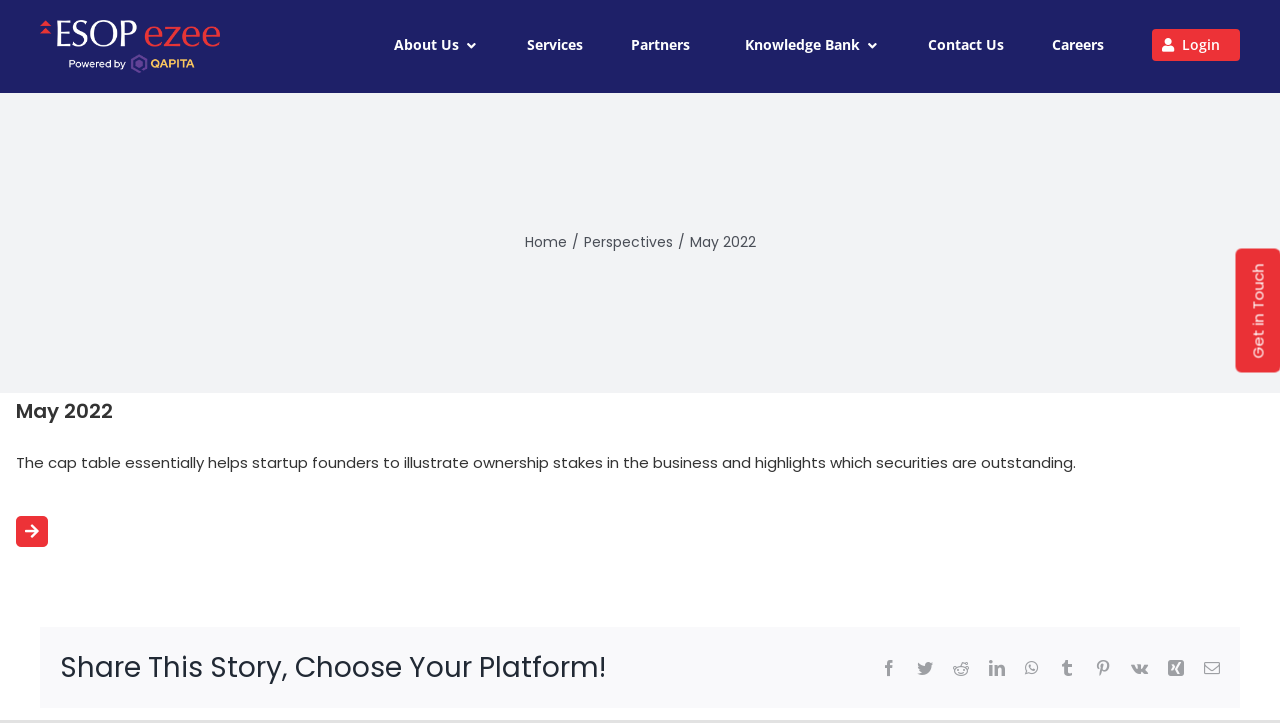

--- FILE ---
content_type: text/html; charset=UTF-8
request_url: https://esopezee.com/may-2022/
body_size: 17232
content:
<!DOCTYPE html>
<html class="avada-html-layout-wide avada-html-header-position-top" lang="en-US" prefix="og: http://ogp.me/ns# fb: http://ogp.me/ns/fb#">
<head>
	<meta http-equiv="X-UA-Compatible" content="IE=edge" />
	<meta http-equiv="Content-Type" content="text/html; charset=utf-8"/>
	<meta name="viewport" content="width=device-width, initial-scale=1" />
	<meta name='robots' content='index, follow, max-image-preview:large, max-snippet:-1, max-video-preview:-1' />
	
	<title>May 2022 - ESOP EZEE</title>
	<link rel="canonical" href="https://esopezee.com/may-2022/" />
	<meta property="og:locale" content="en_US" />
	<meta property="og:type" content="article" />
	<meta property="og:title" content="May 2022 - ESOP EZEE" />
	<meta property="og:url" content="https://esopezee.com/may-2022/" />
	<meta property="og:site_name" content="ESOP EZEE" />
	<meta property="article:published_time" content="2022-06-21T07:56:43+00:00" />
	<meta property="article:modified_time" content="2022-06-21T08:05:58+00:00" />
	<meta name="author" content="ESOP" />
	<meta name="twitter:card" content="summary_large_image" />
	<meta name="twitter:label1" content="Written by" />
	<meta name="twitter:data1" content="ESOP" />
	<meta name="twitter:label2" content="Est. reading time" />
	<meta name="twitter:data2" content="4 minutes" />
	<script type="application/ld+json" class="yoast-schema-graph">{"@context":"https://schema.org","@graph":[{"@type":"Article","@id":"https://esopezee.com/may-2022/#article","isPartOf":{"@id":"https://esopezee.com/may-2022/"},"author":{"name":"ESOP","@id":"https://esopezee.com/#/schema/person/34a99509abdfeebd9dd10e91db6eb770"},"headline":"May 2022","datePublished":"2022-06-21T07:56:43+00:00","dateModified":"2022-06-21T08:05:58+00:00","mainEntityOfPage":{"@id":"https://esopezee.com/may-2022/"},"wordCount":815,"commentCount":0,"publisher":{"@id":"https://esopezee.com/#organization"},"articleSection":["Perspectives"],"inLanguage":"en-US","potentialAction":[{"@type":"CommentAction","name":"Comment","target":["https://esopezee.com/may-2022/#respond"]}]},{"@type":"WebPage","@id":"https://esopezee.com/may-2022/","url":"https://esopezee.com/may-2022/","name":"May 2022 - ESOP EZEE","isPartOf":{"@id":"https://esopezee.com/#website"},"datePublished":"2022-06-21T07:56:43+00:00","dateModified":"2022-06-21T08:05:58+00:00","breadcrumb":{"@id":"https://esopezee.com/may-2022/#breadcrumb"},"inLanguage":"en-US","potentialAction":[{"@type":"ReadAction","target":["https://esopezee.com/may-2022/"]}]},{"@type":"BreadcrumbList","@id":"https://esopezee.com/may-2022/#breadcrumb","itemListElement":[{"@type":"ListItem","position":1,"name":"Home","item":"https://esopezee.com/"},{"@type":"ListItem","position":2,"name":"May 2022"}]},{"@type":"WebSite","@id":"https://esopezee.com/#website","url":"https://esopezee.com/","name":"ESOP EZEE","description":"ESOP EZEE","publisher":{"@id":"https://esopezee.com/#organization"},"potentialAction":[{"@type":"SearchAction","target":{"@type":"EntryPoint","urlTemplate":"https://esopezee.com/?s={search_term_string}"},"query-input":"required name=search_term_string"}],"inLanguage":"en-US"},{"@type":"Organization","@id":"https://esopezee.com/#organization","name":"ESOP EZEE","url":"https://esopezee.com/","logo":{"@type":"ImageObject","inLanguage":"en-US","@id":"https://esopezee.com/#/schema/logo/image/","url":"https://esopezee.com/phoanguw/2023/02/ESOPezee_PoweredbyQAPITA.webp","contentUrl":"https://esopezee.com/phoanguw/2023/02/ESOPezee_PoweredbyQAPITA.webp","width":666,"height":221,"caption":"ESOP EZEE"},"image":{"@id":"https://esopezee.com/#/schema/logo/image/"}},{"@type":"Person","@id":"https://esopezee.com/#/schema/person/34a99509abdfeebd9dd10e91db6eb770","name":"ESOP","image":{"@type":"ImageObject","inLanguage":"en-US","@id":"https://esopezee.com/#/schema/person/image/","url":"https://secure.gravatar.com/avatar/ff0947bc2dca4d810e7261a513ff086249ec0b90ab2c3c85ee6afcc1ff69a7f8?s=96&d=mm&r=g","contentUrl":"https://secure.gravatar.com/avatar/ff0947bc2dca4d810e7261a513ff086249ec0b90ab2c3c85ee6afcc1ff69a7f8?s=96&d=mm&r=g","caption":"ESOP"},"sameAs":["https://esopezee.com/"],"url":"https://esopezee.com/author/esop/"}]}</script>
	
<link rel="alternate" type="application/rss+xml" title="ESOP EZEE &raquo; Feed" href="https://esopezee.com/feed/" />
<link rel="alternate" type="application/rss+xml" title="ESOP EZEE &raquo; Comments Feed" href="https://esopezee.com/comments/feed/" />
		
		
		
				<link rel="alternate" type="application/rss+xml" title="ESOP EZEE &raquo; May 2022 Comments Feed" href="https://esopezee.com/may-2022/feed/" />
<link rel="alternate" title="oEmbed (JSON)" type="application/json+oembed" href="https://esopezee.com/wp-json/oembed/1.0/embed?url=https%3A%2F%2Fesopezee.com%2Fmay-2022%2F" />
<link rel="alternate" title="oEmbed (XML)" type="text/xml+oembed" href="https://esopezee.com/wp-json/oembed/1.0/embed?url=https%3A%2F%2Fesopezee.com%2Fmay-2022%2F&#038;format=xml" />
		<meta property="og:title" content="May 2022"/>
		<meta property="og:type" content="article"/>
		<meta property="og:url" content="https://esopezee.com/may-2022/"/>
		<meta property="og:site_name" content="ESOP EZEE"/>
		<meta property="og:description" content="May 2022 The cap table essentially helps startup founders to illustrate ownership stakes in the business and highlights which securities are outstanding."/>
									<meta property="og:image" content="https://esopezee.com/phoanguw/2023/02/ESOP-ezee_Powered-by-QAPITA-White.webp"/>
							<style id='wp-img-auto-sizes-contain-inline-css' type='text/css'>
img:is([sizes=auto i],[sizes^="auto," i]){contain-intrinsic-size:3000px 1500px}
/*# sourceURL=wp-img-auto-sizes-contain-inline-css */
</style>
<style id='wp-block-library-inline-css' type='text/css'>
:root{--wp-block-synced-color:#7a00df;--wp-block-synced-color--rgb:122,0,223;--wp-bound-block-color:var(--wp-block-synced-color);--wp-editor-canvas-background:#ddd;--wp-admin-theme-color:#007cba;--wp-admin-theme-color--rgb:0,124,186;--wp-admin-theme-color-darker-10:#006ba1;--wp-admin-theme-color-darker-10--rgb:0,107,160.5;--wp-admin-theme-color-darker-20:#005a87;--wp-admin-theme-color-darker-20--rgb:0,90,135;--wp-admin-border-width-focus:2px}@media (min-resolution:192dpi){:root{--wp-admin-border-width-focus:1.5px}}.wp-element-button{cursor:pointer}:root .has-very-light-gray-background-color{background-color:#eee}:root .has-very-dark-gray-background-color{background-color:#313131}:root .has-very-light-gray-color{color:#eee}:root .has-very-dark-gray-color{color:#313131}:root .has-vivid-green-cyan-to-vivid-cyan-blue-gradient-background{background:linear-gradient(135deg,#00d084,#0693e3)}:root .has-purple-crush-gradient-background{background:linear-gradient(135deg,#34e2e4,#4721fb 50%,#ab1dfe)}:root .has-hazy-dawn-gradient-background{background:linear-gradient(135deg,#faaca8,#dad0ec)}:root .has-subdued-olive-gradient-background{background:linear-gradient(135deg,#fafae1,#67a671)}:root .has-atomic-cream-gradient-background{background:linear-gradient(135deg,#fdd79a,#004a59)}:root .has-nightshade-gradient-background{background:linear-gradient(135deg,#330968,#31cdcf)}:root .has-midnight-gradient-background{background:linear-gradient(135deg,#020381,#2874fc)}:root{--wp--preset--font-size--normal:16px;--wp--preset--font-size--huge:42px}.has-regular-font-size{font-size:1em}.has-larger-font-size{font-size:2.625em}.has-normal-font-size{font-size:var(--wp--preset--font-size--normal)}.has-huge-font-size{font-size:var(--wp--preset--font-size--huge)}.has-text-align-center{text-align:center}.has-text-align-left{text-align:left}.has-text-align-right{text-align:right}.has-fit-text{white-space:nowrap!important}#end-resizable-editor-section{display:none}.aligncenter{clear:both}.items-justified-left{justify-content:flex-start}.items-justified-center{justify-content:center}.items-justified-right{justify-content:flex-end}.items-justified-space-between{justify-content:space-between}.screen-reader-text{border:0;clip-path:inset(50%);height:1px;margin:-1px;overflow:hidden;padding:0;position:absolute;width:1px;word-wrap:normal!important}.screen-reader-text:focus{background-color:#ddd;clip-path:none;color:#444;display:block;font-size:1em;height:auto;left:5px;line-height:normal;padding:15px 23px 14px;text-decoration:none;top:5px;width:auto;z-index:100000}html :where(.has-border-color){border-style:solid}html :where([style*=border-top-color]){border-top-style:solid}html :where([style*=border-right-color]){border-right-style:solid}html :where([style*=border-bottom-color]){border-bottom-style:solid}html :where([style*=border-left-color]){border-left-style:solid}html :where([style*=border-width]){border-style:solid}html :where([style*=border-top-width]){border-top-style:solid}html :where([style*=border-right-width]){border-right-style:solid}html :where([style*=border-bottom-width]){border-bottom-style:solid}html :where([style*=border-left-width]){border-left-style:solid}html :where(img[class*=wp-image-]){height:auto;max-width:100%}:where(figure){margin:0 0 1em}html :where(.is-position-sticky){--wp-admin--admin-bar--position-offset:var(--wp-admin--admin-bar--height,0px)}@media screen and (max-width:600px){html :where(.is-position-sticky){--wp-admin--admin-bar--position-offset:0px}}
/*# sourceURL=wp-block-library-inline-css */
</style><style id='global-styles-inline-css' type='text/css'>
:root{--wp--preset--aspect-ratio--square: 1;--wp--preset--aspect-ratio--4-3: 4/3;--wp--preset--aspect-ratio--3-4: 3/4;--wp--preset--aspect-ratio--3-2: 3/2;--wp--preset--aspect-ratio--2-3: 2/3;--wp--preset--aspect-ratio--16-9: 16/9;--wp--preset--aspect-ratio--9-16: 9/16;--wp--preset--color--black: #000000;--wp--preset--color--cyan-bluish-gray: #abb8c3;--wp--preset--color--white: #ffffff;--wp--preset--color--pale-pink: #f78da7;--wp--preset--color--vivid-red: #cf2e2e;--wp--preset--color--luminous-vivid-orange: #ff6900;--wp--preset--color--luminous-vivid-amber: #fcb900;--wp--preset--color--light-green-cyan: #7bdcb5;--wp--preset--color--vivid-green-cyan: #00d084;--wp--preset--color--pale-cyan-blue: #8ed1fc;--wp--preset--color--vivid-cyan-blue: #0693e3;--wp--preset--color--vivid-purple: #9b51e0;--wp--preset--color--awb-color-1: rgba(255,255,255,1);--wp--preset--color--awb-color-2: rgba(249,249,251,1);--wp--preset--color--awb-color-3: rgba(226,226,226,1);--wp--preset--color--awb-color-4: rgba(237,50,55,1);--wp--preset--color--awb-color-5: rgba(74,78,87,1);--wp--preset--color--awb-color-6: rgba(51,51,51,1);--wp--preset--color--awb-color-7: rgba(33,41,52,1);--wp--preset--color--awb-color-8: rgba(30,32,104,1);--wp--preset--color--awb-color-custom-10: rgba(101,188,123,1);--wp--preset--color--awb-color-custom-11: rgba(242,243,245,1);--wp--preset--color--awb-color-custom-12: rgba(158,160,164,1);--wp--preset--color--awb-color-custom-13: rgba(242,243,245,0.7);--wp--preset--color--awb-color-custom-14: rgba(0,0,0,1);--wp--preset--color--awb-color-custom-15: rgba(242,243,245,0.8);--wp--preset--gradient--vivid-cyan-blue-to-vivid-purple: linear-gradient(135deg,rgb(6,147,227) 0%,rgb(155,81,224) 100%);--wp--preset--gradient--light-green-cyan-to-vivid-green-cyan: linear-gradient(135deg,rgb(122,220,180) 0%,rgb(0,208,130) 100%);--wp--preset--gradient--luminous-vivid-amber-to-luminous-vivid-orange: linear-gradient(135deg,rgb(252,185,0) 0%,rgb(255,105,0) 100%);--wp--preset--gradient--luminous-vivid-orange-to-vivid-red: linear-gradient(135deg,rgb(255,105,0) 0%,rgb(207,46,46) 100%);--wp--preset--gradient--very-light-gray-to-cyan-bluish-gray: linear-gradient(135deg,rgb(238,238,238) 0%,rgb(169,184,195) 100%);--wp--preset--gradient--cool-to-warm-spectrum: linear-gradient(135deg,rgb(74,234,220) 0%,rgb(151,120,209) 20%,rgb(207,42,186) 40%,rgb(238,44,130) 60%,rgb(251,105,98) 80%,rgb(254,248,76) 100%);--wp--preset--gradient--blush-light-purple: linear-gradient(135deg,rgb(255,206,236) 0%,rgb(152,150,240) 100%);--wp--preset--gradient--blush-bordeaux: linear-gradient(135deg,rgb(254,205,165) 0%,rgb(254,45,45) 50%,rgb(107,0,62) 100%);--wp--preset--gradient--luminous-dusk: linear-gradient(135deg,rgb(255,203,112) 0%,rgb(199,81,192) 50%,rgb(65,88,208) 100%);--wp--preset--gradient--pale-ocean: linear-gradient(135deg,rgb(255,245,203) 0%,rgb(182,227,212) 50%,rgb(51,167,181) 100%);--wp--preset--gradient--electric-grass: linear-gradient(135deg,rgb(202,248,128) 0%,rgb(113,206,126) 100%);--wp--preset--gradient--midnight: linear-gradient(135deg,rgb(2,3,129) 0%,rgb(40,116,252) 100%);--wp--preset--font-size--small: 12px;--wp--preset--font-size--medium: 20px;--wp--preset--font-size--large: 24px;--wp--preset--font-size--x-large: 42px;--wp--preset--font-size--normal: 16px;--wp--preset--font-size--xlarge: 32px;--wp--preset--font-size--huge: 48px;--wp--preset--spacing--20: 0.44rem;--wp--preset--spacing--30: 0.67rem;--wp--preset--spacing--40: 1rem;--wp--preset--spacing--50: 1.5rem;--wp--preset--spacing--60: 2.25rem;--wp--preset--spacing--70: 3.38rem;--wp--preset--spacing--80: 5.06rem;--wp--preset--shadow--natural: 6px 6px 9px rgba(0, 0, 0, 0.2);--wp--preset--shadow--deep: 12px 12px 50px rgba(0, 0, 0, 0.4);--wp--preset--shadow--sharp: 6px 6px 0px rgba(0, 0, 0, 0.2);--wp--preset--shadow--outlined: 6px 6px 0px -3px rgb(255, 255, 255), 6px 6px rgb(0, 0, 0);--wp--preset--shadow--crisp: 6px 6px 0px rgb(0, 0, 0);}:where(.is-layout-flex){gap: 0.5em;}:where(.is-layout-grid){gap: 0.5em;}body .is-layout-flex{display: flex;}.is-layout-flex{flex-wrap: wrap;align-items: center;}.is-layout-flex > :is(*, div){margin: 0;}body .is-layout-grid{display: grid;}.is-layout-grid > :is(*, div){margin: 0;}:where(.wp-block-columns.is-layout-flex){gap: 2em;}:where(.wp-block-columns.is-layout-grid){gap: 2em;}:where(.wp-block-post-template.is-layout-flex){gap: 1.25em;}:where(.wp-block-post-template.is-layout-grid){gap: 1.25em;}.has-black-color{color: var(--wp--preset--color--black) !important;}.has-cyan-bluish-gray-color{color: var(--wp--preset--color--cyan-bluish-gray) !important;}.has-white-color{color: var(--wp--preset--color--white) !important;}.has-pale-pink-color{color: var(--wp--preset--color--pale-pink) !important;}.has-vivid-red-color{color: var(--wp--preset--color--vivid-red) !important;}.has-luminous-vivid-orange-color{color: var(--wp--preset--color--luminous-vivid-orange) !important;}.has-luminous-vivid-amber-color{color: var(--wp--preset--color--luminous-vivid-amber) !important;}.has-light-green-cyan-color{color: var(--wp--preset--color--light-green-cyan) !important;}.has-vivid-green-cyan-color{color: var(--wp--preset--color--vivid-green-cyan) !important;}.has-pale-cyan-blue-color{color: var(--wp--preset--color--pale-cyan-blue) !important;}.has-vivid-cyan-blue-color{color: var(--wp--preset--color--vivid-cyan-blue) !important;}.has-vivid-purple-color{color: var(--wp--preset--color--vivid-purple) !important;}.has-black-background-color{background-color: var(--wp--preset--color--black) !important;}.has-cyan-bluish-gray-background-color{background-color: var(--wp--preset--color--cyan-bluish-gray) !important;}.has-white-background-color{background-color: var(--wp--preset--color--white) !important;}.has-pale-pink-background-color{background-color: var(--wp--preset--color--pale-pink) !important;}.has-vivid-red-background-color{background-color: var(--wp--preset--color--vivid-red) !important;}.has-luminous-vivid-orange-background-color{background-color: var(--wp--preset--color--luminous-vivid-orange) !important;}.has-luminous-vivid-amber-background-color{background-color: var(--wp--preset--color--luminous-vivid-amber) !important;}.has-light-green-cyan-background-color{background-color: var(--wp--preset--color--light-green-cyan) !important;}.has-vivid-green-cyan-background-color{background-color: var(--wp--preset--color--vivid-green-cyan) !important;}.has-pale-cyan-blue-background-color{background-color: var(--wp--preset--color--pale-cyan-blue) !important;}.has-vivid-cyan-blue-background-color{background-color: var(--wp--preset--color--vivid-cyan-blue) !important;}.has-vivid-purple-background-color{background-color: var(--wp--preset--color--vivid-purple) !important;}.has-black-border-color{border-color: var(--wp--preset--color--black) !important;}.has-cyan-bluish-gray-border-color{border-color: var(--wp--preset--color--cyan-bluish-gray) !important;}.has-white-border-color{border-color: var(--wp--preset--color--white) !important;}.has-pale-pink-border-color{border-color: var(--wp--preset--color--pale-pink) !important;}.has-vivid-red-border-color{border-color: var(--wp--preset--color--vivid-red) !important;}.has-luminous-vivid-orange-border-color{border-color: var(--wp--preset--color--luminous-vivid-orange) !important;}.has-luminous-vivid-amber-border-color{border-color: var(--wp--preset--color--luminous-vivid-amber) !important;}.has-light-green-cyan-border-color{border-color: var(--wp--preset--color--light-green-cyan) !important;}.has-vivid-green-cyan-border-color{border-color: var(--wp--preset--color--vivid-green-cyan) !important;}.has-pale-cyan-blue-border-color{border-color: var(--wp--preset--color--pale-cyan-blue) !important;}.has-vivid-cyan-blue-border-color{border-color: var(--wp--preset--color--vivid-cyan-blue) !important;}.has-vivid-purple-border-color{border-color: var(--wp--preset--color--vivid-purple) !important;}.has-vivid-cyan-blue-to-vivid-purple-gradient-background{background: var(--wp--preset--gradient--vivid-cyan-blue-to-vivid-purple) !important;}.has-light-green-cyan-to-vivid-green-cyan-gradient-background{background: var(--wp--preset--gradient--light-green-cyan-to-vivid-green-cyan) !important;}.has-luminous-vivid-amber-to-luminous-vivid-orange-gradient-background{background: var(--wp--preset--gradient--luminous-vivid-amber-to-luminous-vivid-orange) !important;}.has-luminous-vivid-orange-to-vivid-red-gradient-background{background: var(--wp--preset--gradient--luminous-vivid-orange-to-vivid-red) !important;}.has-very-light-gray-to-cyan-bluish-gray-gradient-background{background: var(--wp--preset--gradient--very-light-gray-to-cyan-bluish-gray) !important;}.has-cool-to-warm-spectrum-gradient-background{background: var(--wp--preset--gradient--cool-to-warm-spectrum) !important;}.has-blush-light-purple-gradient-background{background: var(--wp--preset--gradient--blush-light-purple) !important;}.has-blush-bordeaux-gradient-background{background: var(--wp--preset--gradient--blush-bordeaux) !important;}.has-luminous-dusk-gradient-background{background: var(--wp--preset--gradient--luminous-dusk) !important;}.has-pale-ocean-gradient-background{background: var(--wp--preset--gradient--pale-ocean) !important;}.has-electric-grass-gradient-background{background: var(--wp--preset--gradient--electric-grass) !important;}.has-midnight-gradient-background{background: var(--wp--preset--gradient--midnight) !important;}.has-small-font-size{font-size: var(--wp--preset--font-size--small) !important;}.has-medium-font-size{font-size: var(--wp--preset--font-size--medium) !important;}.has-large-font-size{font-size: var(--wp--preset--font-size--large) !important;}.has-x-large-font-size{font-size: var(--wp--preset--font-size--x-large) !important;}
/*# sourceURL=global-styles-inline-css */
</style>
<style id='classic-theme-styles-inline-css' type='text/css'>
/*! This file is auto-generated */
.wp-block-button__link{color:#fff;background-color:#32373c;border-radius:9999px;box-shadow:none;text-decoration:none;padding:calc(.667em + 2px) calc(1.333em + 2px);font-size:1.125em}.wp-block-file__button{background:#32373c;color:#fff;text-decoration:none}
/*# sourceURL=/wp-includes/css/classic-themes.min.css */
</style>
<link rel='stylesheet' id='ssb-ui-style-css' href='https://esopezee.com/eelsongo/sticky-side-buttons/assets/css/ssb-ui-style.css?ver=6.9' type='text/css' media='all' />
<style id='ssb-ui-style-inline-css' type='text/css'>
#ssb-btn-0{background: #ea3136;}
#ssb-btn-0:hover{background:rgba(234,49,54,0.9);}
#ssb-btn-0 a{color: #ffffff;}
.ssb-share-btn,.ssb-share-btn .ssb-social-popup{background:#ea3136;color:#ffffff}.ssb-share-btn:hover{background:rgba(234,49,54,0.9);}.ssb-share-btn a{color:#ffffff !important;}
/*# sourceURL=ssb-ui-style-inline-css */
</style>
<link rel='stylesheet' id='ssb-fontawesome-css' href='https://esopezee.com/eelsongo/sticky-side-buttons/assets/css/font-awesome.css?ver=6.9' type='text/css' media='all' />
<link rel='stylesheet' id='cf7cf-style-css' href='https://esopezee.com/eelsongo/cf7-conditional-fields/style.css?ver=2.3.9' type='text/css' media='all' />
<link rel='stylesheet' id='fusion-dynamic-css-css' href='https://esopezee.com/phoanguw/fusion-styles/4ef8ee212a0227c97d228e55545b4107.min.css?ver=3.11.0' type='text/css' media='all' />
<link rel='stylesheet' id='avada-fullwidth-md-css' href='https://esopezee.com/eelsongo/fusion-builder/assets/css/media/fullwidth-md.min.css?ver=3.10.1' type='text/css' media='only screen and (max-width: 1024px)' />
<link rel='stylesheet' id='avada-fullwidth-sm-css' href='https://esopezee.com/eelsongo/fusion-builder/assets/css/media/fullwidth-sm.min.css?ver=3.10.1' type='text/css' media='only screen and (max-width: 640px)' />
<link rel='stylesheet' id='avada-icon-md-css' href='https://esopezee.com/eelsongo/fusion-builder/assets/css/media/icon-md.min.css?ver=3.10.1' type='text/css' media='only screen and (max-width: 1024px)' />
<link rel='stylesheet' id='avada-icon-sm-css' href='https://esopezee.com/eelsongo/fusion-builder/assets/css/media/icon-sm.min.css?ver=3.10.1' type='text/css' media='only screen and (max-width: 640px)' />
<link rel='stylesheet' id='avada-image-md-css' href='https://esopezee.com/eelsongo/fusion-builder/assets/css/media/image-md.min.css?ver=7.11.0' type='text/css' media='only screen and (max-width: 1024px)' />
<link rel='stylesheet' id='avada-image-sm-css' href='https://esopezee.com/eelsongo/fusion-builder/assets/css/media/image-sm.min.css?ver=7.11.0' type='text/css' media='only screen and (max-width: 640px)' />
<link rel='stylesheet' id='avada-section-separator-md-css' href='https://esopezee.com/eelsongo/fusion-builder/assets/css/media/section-separator-md.min.css?ver=3.10.1' type='text/css' media='only screen and (max-width: 1024px)' />
<link rel='stylesheet' id='avada-section-separator-sm-css' href='https://esopezee.com/eelsongo/fusion-builder/assets/css/media/section-separator-sm.min.css?ver=3.10.1' type='text/css' media='only screen and (max-width: 640px)' />
<link rel='stylesheet' id='avada-social-sharing-md-css' href='https://esopezee.com/eelsongo/fusion-builder/assets/css/media/social-sharing-md.min.css?ver=7.11.0' type='text/css' media='only screen and (max-width: 1024px)' />
<link rel='stylesheet' id='avada-social-sharing-sm-css' href='https://esopezee.com/eelsongo/fusion-builder/assets/css/media/social-sharing-sm.min.css?ver=7.11.0' type='text/css' media='only screen and (max-width: 640px)' />
<link rel='stylesheet' id='avada-social-links-md-css' href='https://esopezee.com/eelsongo/fusion-builder/assets/css/media/social-links-md.min.css?ver=7.11.0' type='text/css' media='only screen and (max-width: 1024px)' />
<link rel='stylesheet' id='avada-social-links-sm-css' href='https://esopezee.com/eelsongo/fusion-builder/assets/css/media/social-links-sm.min.css?ver=7.11.0' type='text/css' media='only screen and (max-width: 640px)' />
<link rel='stylesheet' id='avada-tabs-lg-min-css' href='https://esopezee.com/eelsongo/fusion-builder/assets/css/media/tabs-lg-min.min.css?ver=7.11.0' type='text/css' media='only screen and (min-width: 640px)' />
<link rel='stylesheet' id='avada-tabs-lg-max-css' href='https://esopezee.com/eelsongo/fusion-builder/assets/css/media/tabs-lg-max.min.css?ver=7.11.0' type='text/css' media='only screen and (max-width: 640px)' />
<link rel='stylesheet' id='avada-tabs-md-css' href='https://esopezee.com/eelsongo/fusion-builder/assets/css/media/tabs-md.min.css?ver=7.11.0' type='text/css' media='only screen and (max-width: 1024px)' />
<link rel='stylesheet' id='avada-tabs-sm-css' href='https://esopezee.com/eelsongo/fusion-builder/assets/css/media/tabs-sm.min.css?ver=7.11.0' type='text/css' media='only screen and (max-width: 640px)' />
<link rel='stylesheet' id='awb-title-md-css' href='https://esopezee.com/eelsongo/fusion-builder/assets/css/media/title-md.min.css?ver=3.10.1' type='text/css' media='only screen and (max-width: 1024px)' />
<link rel='stylesheet' id='awb-title-sm-css' href='https://esopezee.com/eelsongo/fusion-builder/assets/css/media/title-sm.min.css?ver=3.10.1' type='text/css' media='only screen and (max-width: 640px)' />
<link rel='stylesheet' id='avada-swiper-md-css' href='https://esopezee.com/eelsongo/fusion-builder/assets/css/media/swiper-md.min.css?ver=7.11.0' type='text/css' media='only screen and (max-width: 1024px)' />
<link rel='stylesheet' id='avada-swiper-sm-css' href='https://esopezee.com/eelsongo/fusion-builder/assets/css/media/swiper-sm.min.css?ver=7.11.0' type='text/css' media='only screen and (max-width: 640px)' />
<link rel='stylesheet' id='avada-post-cards-md-css' href='https://esopezee.com/eelsongo/fusion-builder/assets/css/media/post-cards-md.min.css?ver=7.11.0' type='text/css' media='only screen and (max-width: 1024px)' />
<link rel='stylesheet' id='avada-post-cards-sm-css' href='https://esopezee.com/eelsongo/fusion-builder/assets/css/media/post-cards-sm.min.css?ver=7.11.0' type='text/css' media='only screen and (max-width: 640px)' />
<link rel='stylesheet' id='avada-grid-md-css' href='https://esopezee.com/eelsongo/fusion-builder/assets/css/media/grid-md.min.css?ver=7.11.0' type='text/css' media='only screen and (max-width: 1024px)' />
<link rel='stylesheet' id='avada-grid-sm-css' href='https://esopezee.com/eelsongo/fusion-builder/assets/css/media/grid-sm.min.css?ver=7.11.0' type='text/css' media='only screen and (max-width: 640px)' />
<link rel='stylesheet' id='avada-facebook-page-md-css' href='https://esopezee.com/eelsongo/fusion-builder/assets/css/media/facebook-page-md.min.css?ver=7.11.0' type='text/css' media='only screen and (max-width: 1024px)' />
<link rel='stylesheet' id='avada-facebook-page-sm-css' href='https://esopezee.com/eelsongo/fusion-builder/assets/css/media/facebook-page-sm.min.css?ver=7.11.0' type='text/css' media='only screen and (max-width: 640px)' />
<link rel='stylesheet' id='avada-twitter-timeline-md-css' href='https://esopezee.com/eelsongo/fusion-builder/assets/css/media/twitter-timeline-md.min.css?ver=7.11.0' type='text/css' media='only screen and (max-width: 1024px)' />
<link rel='stylesheet' id='avada-twitter-timeline-sm-css' href='https://esopezee.com/eelsongo/fusion-builder/assets/css/media/twitter-timeline-sm.min.css?ver=7.11.0' type='text/css' media='only screen and (max-width: 640px)' />
<link rel='stylesheet' id='avada-flickr-md-css' href='https://esopezee.com/eelsongo/fusion-builder/assets/css/media/flickr-md.min.css?ver=7.11.0' type='text/css' media='only screen and (max-width: 1024px)' />
<link rel='stylesheet' id='avada-flickr-sm-css' href='https://esopezee.com/eelsongo/fusion-builder/assets/css/media/flickr-sm.min.css?ver=7.11.0' type='text/css' media='only screen and (max-width: 640px)' />
<link rel='stylesheet' id='avada-tagcloud-md-css' href='https://esopezee.com/eelsongo/fusion-builder/assets/css/media/tagcloud-md.min.css?ver=7.11.0' type='text/css' media='only screen and (max-width: 1024px)' />
<link rel='stylesheet' id='avada-tagcloud-sm-css' href='https://esopezee.com/eelsongo/fusion-builder/assets/css/media/tagcloud-sm.min.css?ver=7.11.0' type='text/css' media='only screen and (max-width: 640px)' />
<link rel='stylesheet' id='avada-instagram-md-css' href='https://esopezee.com/eelsongo/fusion-builder/assets/css/media/instagram-md.min.css?ver=7.11.0' type='text/css' media='only screen and (max-width: 1024px)' />
<link rel='stylesheet' id='avada-instagram-sm-css' href='https://esopezee.com/eelsongo/fusion-builder/assets/css/media/instagram-sm.min.css?ver=7.11.0' type='text/css' media='only screen and (max-width: 640px)' />
<link rel='stylesheet' id='awb-meta-md-css' href='https://esopezee.com/eelsongo/fusion-builder/assets/css/media/meta-md.min.css?ver=7.11.0' type='text/css' media='only screen and (max-width: 1024px)' />
<link rel='stylesheet' id='awb-meta-sm-css' href='https://esopezee.com/eelsongo/fusion-builder/assets/css/media/meta-sm.min.css?ver=7.11.0' type='text/css' media='only screen and (max-width: 640px)' />
<link rel='stylesheet' id='awb-layout-colums-md-css' href='https://esopezee.com/eelsongo/fusion-builder/assets/css/media/layout-columns-md.min.css?ver=3.10.1' type='text/css' media='only screen and (max-width: 1024px)' />
<link rel='stylesheet' id='awb-layout-colums-sm-css' href='https://esopezee.com/eelsongo/fusion-builder/assets/css/media/layout-columns-sm.min.css?ver=3.10.1' type='text/css' media='only screen and (max-width: 640px)' />
<link rel='stylesheet' id='avada-max-1c-css' href='https://esopezee.com/vastaroo/assets/css/media/max-1c.min.css?ver=7.11.0' type='text/css' media='only screen and (max-width: 640px)' />
<link rel='stylesheet' id='avada-max-2c-css' href='https://esopezee.com/vastaroo/assets/css/media/max-2c.min.css?ver=7.11.0' type='text/css' media='only screen and (max-width: 712px)' />
<link rel='stylesheet' id='avada-min-2c-max-3c-css' href='https://esopezee.com/vastaroo/assets/css/media/min-2c-max-3c.min.css?ver=7.11.0' type='text/css' media='only screen and (min-width: 712px) and (max-width: 784px)' />
<link rel='stylesheet' id='avada-min-3c-max-4c-css' href='https://esopezee.com/vastaroo/assets/css/media/min-3c-max-4c.min.css?ver=7.11.0' type='text/css' media='only screen and (min-width: 784px) and (max-width: 856px)' />
<link rel='stylesheet' id='avada-min-4c-max-5c-css' href='https://esopezee.com/vastaroo/assets/css/media/min-4c-max-5c.min.css?ver=7.11.0' type='text/css' media='only screen and (min-width: 856px) and (max-width: 928px)' />
<link rel='stylesheet' id='avada-min-5c-max-6c-css' href='https://esopezee.com/vastaroo/assets/css/media/min-5c-max-6c.min.css?ver=7.11.0' type='text/css' media='only screen and (min-width: 928px) and (max-width: 1000px)' />
<link rel='stylesheet' id='avada-min-shbp-css' href='https://esopezee.com/vastaroo/assets/css/media/min-shbp.min.css?ver=7.11.0' type='text/css' media='only screen and (min-width: 801px)' />
<link rel='stylesheet' id='avada-min-shbp-header-legacy-css' href='https://esopezee.com/vastaroo/assets/css/media/min-shbp-header-legacy.min.css?ver=7.11.0' type='text/css' media='only screen and (min-width: 801px)' />
<link rel='stylesheet' id='avada-max-shbp-css' href='https://esopezee.com/vastaroo/assets/css/media/max-shbp.min.css?ver=7.11.0' type='text/css' media='only screen and (max-width: 800px)' />
<link rel='stylesheet' id='avada-max-shbp-header-legacy-css' href='https://esopezee.com/vastaroo/assets/css/media/max-shbp-header-legacy.min.css?ver=7.11.0' type='text/css' media='only screen and (max-width: 800px)' />
<link rel='stylesheet' id='avada-max-sh-shbp-css' href='https://esopezee.com/vastaroo/assets/css/media/max-sh-shbp.min.css?ver=7.11.0' type='text/css' media='only screen and (max-width: 800px)' />
<link rel='stylesheet' id='avada-max-sh-shbp-header-legacy-css' href='https://esopezee.com/vastaroo/assets/css/media/max-sh-shbp-header-legacy.min.css?ver=7.11.0' type='text/css' media='only screen and (max-width: 800px)' />
<link rel='stylesheet' id='avada-min-768-max-1024-p-css' href='https://esopezee.com/vastaroo/assets/css/media/min-768-max-1024-p.min.css?ver=7.11.0' type='text/css' media='only screen and (min-device-width: 768px) and (max-device-width: 1024px) and (orientation: portrait)' />
<link rel='stylesheet' id='avada-min-768-max-1024-p-header-legacy-css' href='https://esopezee.com/vastaroo/assets/css/media/min-768-max-1024-p-header-legacy.min.css?ver=7.11.0' type='text/css' media='only screen and (min-device-width: 768px) and (max-device-width: 1024px) and (orientation: portrait)' />
<link rel='stylesheet' id='avada-min-768-max-1024-l-css' href='https://esopezee.com/vastaroo/assets/css/media/min-768-max-1024-l.min.css?ver=7.11.0' type='text/css' media='only screen and (min-device-width: 768px) and (max-device-width: 1024px) and (orientation: landscape)' />
<link rel='stylesheet' id='avada-min-768-max-1024-l-header-legacy-css' href='https://esopezee.com/vastaroo/assets/css/media/min-768-max-1024-l-header-legacy.min.css?ver=7.11.0' type='text/css' media='only screen and (min-device-width: 768px) and (max-device-width: 1024px) and (orientation: landscape)' />
<link rel='stylesheet' id='avada-max-sh-cbp-css' href='https://esopezee.com/vastaroo/assets/css/media/max-sh-cbp.min.css?ver=7.11.0' type='text/css' media='only screen and (max-width: 800px)' />
<link rel='stylesheet' id='avada-max-sh-sbp-css' href='https://esopezee.com/vastaroo/assets/css/media/max-sh-sbp.min.css?ver=7.11.0' type='text/css' media='only screen and (max-width: 800px)' />
<link rel='stylesheet' id='avada-max-sh-640-css' href='https://esopezee.com/vastaroo/assets/css/media/max-sh-640.min.css?ver=7.11.0' type='text/css' media='only screen and (max-width: 640px)' />
<link rel='stylesheet' id='avada-max-shbp-18-css' href='https://esopezee.com/vastaroo/assets/css/media/max-shbp-18.min.css?ver=7.11.0' type='text/css' media='only screen and (max-width: 782px)' />
<link rel='stylesheet' id='avada-max-shbp-32-css' href='https://esopezee.com/vastaroo/assets/css/media/max-shbp-32.min.css?ver=7.11.0' type='text/css' media='only screen and (max-width: 768px)' />
<link rel='stylesheet' id='avada-min-sh-cbp-css' href='https://esopezee.com/vastaroo/assets/css/media/min-sh-cbp.min.css?ver=7.11.0' type='text/css' media='only screen and (min-width: 800px)' />
<link rel='stylesheet' id='avada-max-640-css' href='https://esopezee.com/vastaroo/assets/css/media/max-640.min.css?ver=7.11.0' type='text/css' media='only screen and (max-device-width: 640px)' />
<link rel='stylesheet' id='avada-max-main-css' href='https://esopezee.com/vastaroo/assets/css/media/max-main.min.css?ver=7.11.0' type='text/css' media='only screen and (max-width: 1000px)' />
<link rel='stylesheet' id='avada-max-cbp-css' href='https://esopezee.com/vastaroo/assets/css/media/max-cbp.min.css?ver=7.11.0' type='text/css' media='only screen and (max-width: 800px)' />
<link rel='stylesheet' id='avada-max-sh-cbp-cf7-css' href='https://esopezee.com/vastaroo/assets/css/media/max-sh-cbp-cf7.min.css?ver=7.11.0' type='text/css' media='only screen and (max-width: 800px)' />
<link rel='stylesheet' id='avada-max-sh-cbp-social-sharing-css' href='https://esopezee.com/vastaroo/assets/css/media/max-sh-cbp-social-sharing.min.css?ver=7.11.0' type='text/css' media='only screen and (max-width: 800px)' />
<link rel='stylesheet' id='fb-max-sh-cbp-css' href='https://esopezee.com/eelsongo/fusion-builder/assets/css/media/max-sh-cbp.min.css?ver=3.10.1' type='text/css' media='only screen and (max-width: 800px)' />
<link rel='stylesheet' id='fb-min-768-max-1024-p-css' href='https://esopezee.com/eelsongo/fusion-builder/assets/css/media/min-768-max-1024-p.min.css?ver=3.10.1' type='text/css' media='only screen and (min-device-width: 768px) and (max-device-width: 1024px) and (orientation: portrait)' />
<link rel='stylesheet' id='fb-max-640-css' href='https://esopezee.com/eelsongo/fusion-builder/assets/css/media/max-640.min.css?ver=3.10.1' type='text/css' media='only screen and (max-device-width: 640px)' />
<link rel='stylesheet' id='fb-max-1c-css' href='https://esopezee.com/eelsongo/fusion-builder/assets/css/media/max-1c.css?ver=3.10.1' type='text/css' media='only screen and (max-width: 640px)' />
<link rel='stylesheet' id='fb-max-2c-css' href='https://esopezee.com/eelsongo/fusion-builder/assets/css/media/max-2c.css?ver=3.10.1' type='text/css' media='only screen and (max-width: 712px)' />
<link rel='stylesheet' id='fb-min-2c-max-3c-css' href='https://esopezee.com/eelsongo/fusion-builder/assets/css/media/min-2c-max-3c.css?ver=3.10.1' type='text/css' media='only screen and (min-width: 712px) and (max-width: 784px)' />
<link rel='stylesheet' id='fb-min-3c-max-4c-css' href='https://esopezee.com/eelsongo/fusion-builder/assets/css/media/min-3c-max-4c.css?ver=3.10.1' type='text/css' media='only screen and (min-width: 784px) and (max-width: 856px)' />
<link rel='stylesheet' id='fb-min-4c-max-5c-css' href='https://esopezee.com/eelsongo/fusion-builder/assets/css/media/min-4c-max-5c.css?ver=3.10.1' type='text/css' media='only screen and (min-width: 856px) and (max-width: 928px)' />
<link rel='stylesheet' id='fb-min-5c-max-6c-css' href='https://esopezee.com/eelsongo/fusion-builder/assets/css/media/min-5c-max-6c.css?ver=3.10.1' type='text/css' media='only screen and (min-width: 928px) and (max-width: 1000px)' />
<link rel='stylesheet' id='avada-off-canvas-md-css' href='https://esopezee.com/eelsongo/fusion-builder/assets/css/media/off-canvas-md.min.css?ver=7.11.0' type='text/css' media='only screen and (max-width: 1024px)' />
<link rel='stylesheet' id='avada-off-canvas-sm-css' href='https://esopezee.com/eelsongo/fusion-builder/assets/css/media/off-canvas-sm.min.css?ver=7.11.0' type='text/css' media='only screen and (max-width: 640px)' />
<script type="text/javascript" src="//esopezee.com/eelsongo/wp-hide-security-enhancer/assets/js/devtools-detect.js?ver=2.5.4" id="devtools-detect-js"></script>
<script type="text/javascript" src="https://esopezee.com/joofethy/js/jquery/jquery.min.js?ver=3.7.1" id="jquery-core-js"></script>
<script type="text/javascript" src="https://esopezee.com/joofethy/js/jquery/jquery-migrate.min.js?ver=3.4.1" id="jquery-migrate-js"></script>
<script type="text/javascript" id="ssb-ui-js-js-extra">
/* <![CDATA[ */
var ssb_ui_data = {"z_index":"1"};
//# sourceURL=ssb-ui-js-js-extra
/* ]]> */
</script>
<script type="text/javascript" src="https://esopezee.com/eelsongo/sticky-side-buttons/assets/js/ssb-ui-js.js?ver=6.9" id="ssb-ui-js-js"></script>
<link rel="https://api.w.org/" href="https://esopezee.com/wp-json/" /><link rel="alternate" title="JSON" type="application/json" href="https://esopezee.com/wp-json/wp/v2/posts/1783" /><link rel="EditURI" type="application/rsd+xml" title="RSD" href="https://esopezee.com/xmlrpc.php?rsd" />
<link rel='shortlink' href='https://esopezee.com/?p=1783' />
<style type="text/css" id="css-fb-visibility">@media screen and (max-width: 640px){.fusion-no-small-visibility{display:none !important;}body .sm-text-align-center{text-align:center !important;}body .sm-text-align-left{text-align:left !important;}body .sm-text-align-right{text-align:right !important;}body .sm-flex-align-center{justify-content:center !important;}body .sm-flex-align-flex-start{justify-content:flex-start !important;}body .sm-flex-align-flex-end{justify-content:flex-end !important;}body .sm-mx-auto{margin-left:auto !important;margin-right:auto !important;}body .sm-ml-auto{margin-left:auto !important;}body .sm-mr-auto{margin-right:auto !important;}body .fusion-absolute-position-small{position:absolute;top:auto;width:100%;}.awb-sticky.awb-sticky-small{ position: sticky; top: var(--awb-sticky-offset,0); }}@media screen and (min-width: 641px) and (max-width: 1024px){.fusion-no-medium-visibility{display:none !important;}body .md-text-align-center{text-align:center !important;}body .md-text-align-left{text-align:left !important;}body .md-text-align-right{text-align:right !important;}body .md-flex-align-center{justify-content:center !important;}body .md-flex-align-flex-start{justify-content:flex-start !important;}body .md-flex-align-flex-end{justify-content:flex-end !important;}body .md-mx-auto{margin-left:auto !important;margin-right:auto !important;}body .md-ml-auto{margin-left:auto !important;}body .md-mr-auto{margin-right:auto !important;}body .fusion-absolute-position-medium{position:absolute;top:auto;width:100%;}.awb-sticky.awb-sticky-medium{ position: sticky; top: var(--awb-sticky-offset,0); }}@media screen and (min-width: 1025px){.fusion-no-large-visibility{display:none !important;}body .lg-text-align-center{text-align:center !important;}body .lg-text-align-left{text-align:left !important;}body .lg-text-align-right{text-align:right !important;}body .lg-flex-align-center{justify-content:center !important;}body .lg-flex-align-flex-start{justify-content:flex-start !important;}body .lg-flex-align-flex-end{justify-content:flex-end !important;}body .lg-mx-auto{margin-left:auto !important;margin-right:auto !important;}body .lg-ml-auto{margin-left:auto !important;}body .lg-mr-auto{margin-right:auto !important;}body .fusion-absolute-position-large{position:absolute;top:auto;width:100%;}.awb-sticky.awb-sticky-large{ position: sticky; top: var(--awb-sticky-offset,0); }}</style><link rel="icon" href="https://esopezee.com/phoanguw/2021/01/cropped-esop_ezee_fevicon-32x32.png" sizes="32x32" />
<link rel="icon" href="https://esopezee.com/phoanguw/2021/01/cropped-esop_ezee_fevicon-192x192.png" sizes="192x192" />
<link rel="apple-touch-icon" href="https://esopezee.com/phoanguw/2021/01/cropped-esop_ezee_fevicon-180x180.png" />
<meta name="msapplication-TileImage" content="https://esopezee.com/phoanguw/2021/01/cropped-esop_ezee_fevicon-270x270.png" />
		<script type="text/javascript">
			var doc = document.documentElement;
			doc.setAttribute( 'data-useragent', navigator.userAgent );
		</script>
		
	
<script async src="https://www.googletagmanager.com/gtag/js?id=UA-195151257-1"></script>
<script>
  window.dataLayer = window.dataLayer || [];
  function gtag(){dataLayer.push(arguments);}
  gtag('js', new Date());

  gtag('config', 'UA-195151257-1');
</script>

<script type="text/javascript">
jQuery(document).ready(function($) {
function regExpGmail() {
    return RegExp(/([a-zA-Z0-9]+)([\.{1}])?([a-zA-Z0-9]+)\@gmail([\.])com/g);
}
function regExpYahoo() {
    return RegExp(/^[^@]+@(yahoo|ymail|rocketmail)\.(com|in|co\.uk)$/i);
}
function regExpHot() {
    return RegExp(/^[^@]+@(hotmail|live|msn|passport)\.(com|in|net|co\.uk)$/i);
}
function regExpRediff() {
    return RegExp(/^[^@]+@(rediffmail|rediff)\.(com|in|net|co\.uk)$/i);
}

$(".emailvalid").focusout(function () {
    var validsstatus=0;
    reGmail=regExpGmail();
    reYahoo=regExpYahoo();
    reHot=regExpHot();
    reRediff=regExpRediff();
      var result = true;
      var emailCheck=$('.emailvalid').val();
    if(reGmail.test(emailCheck)) {
        result=false;
        $('.emailvalid').val('');
        alert('Please enter official Email ID only.');
    }else if(reYahoo.test(emailCheck)) {
        result=false;
        $('.emailvalid').val('');
        alert('Please enter official Email ID only.');
    }else if(reHot.test(emailCheck)) {
        result=false;
        $('.emailvalid').val('');
        alert('Please enter official Email ID only.');
    }else if(reRediff.test(emailCheck)) {
        result=false;
        $('.emailvalid').val('');
        alert('Please enter official Email ID only.');
    }
});
}); 
</script>

<script async src="https://www.googletagmanager.com/gtag/js?id=G-7MGX3RHWBZ"></script>
<script>
  window.dataLayer = window.dataLayer || [];
  function gtag(){dataLayer.push(arguments);}
  gtag('js', new Date());

  gtag('config', 'G-7MGX3RHWBZ');
</script></head>
<body class="wp-singular post-template-default single single-post postid-1783 single-format-standard wp-theme-Avada fusion-image-hovers fusion-pagination-sizing fusion-button_type-flat fusion-button_span-no fusion-button_gradient-linear avada-image-rollover-circle-yes avada-image-rollover-yes avada-image-rollover-direction-left fusion-body ltr fusion-sticky-header no-mobile-slidingbar no-mobile-totop avada-has-rev-slider-styles fusion-disable-outline fusion-sub-menu-fade mobile-logo-pos-left layout-wide-mode avada-has-boxed-modal-shadow- layout-scroll-offset-full avada-has-zero-margin-offset-top fusion-top-header menu-text-align-center mobile-menu-design-modern fusion-show-pagination-text fusion-header-layout-v1 avada-responsive avada-footer-fx-none avada-menu-highlight-style-textcolor fusion-search-form-clean fusion-main-menu-search-overlay fusion-avatar-circle avada-dropdown-styles avada-blog-layout-large avada-blog-archive-layout-large avada-header-shadow-no avada-menu-icon-position-left avada-has-megamenu-shadow avada-has-breadcrumb-mobile-hidden avada-has-titlebar-bar_and_content avada-has-footer-widget-bg-image avada-header-border-color-full-transparent avada-has-pagination-width_height avada-flyout-menu-direction-fade avada-ec-views-v1" data-awb-post-id="1783">
		<a class="skip-link screen-reader-text" href="#content">Skip to content</a>
	<div id="boxed-wrapper">
		
		<div id="wrapper" class="fusion-wrapper">
			<div id="home" style="position:relative;top:-1px;"></div>
							
					
			<header class="fusion-header-wrapper">
				<div class="fusion-header-v1 fusion-logo-alignment fusion-logo-left fusion-sticky-menu- fusion-sticky-logo- fusion-mobile-logo-1  fusion-mobile-menu-design-modern">
					<div class="fusion-header-sticky-height"></div>
<div class="fusion-header">
	<div class="fusion-row">
					<div class="fusion-logo" data-margin-top="0px" data-margin-bottom="0px" data-margin-left="0px" data-margin-right="0px">
			<a class="fusion-logo-link"  href="https://esopezee.com/" >
						
			<img src="https://esopezee.com/phoanguw/2023/02/ESOP-ezee_Powered-by-QAPITA-White.webp" srcset="https://esopezee.com/phoanguw/2023/02/ESOP-ezee_Powered-by-QAPITA-White.webp 1x" width="300" height="88" alt="ESOP EZEE Logo" data-retina_logo_url="" class="fusion-standard-logo" />
											
				<img src="https://esopezee.com/phoanguw/2023/02/ESOP-ezee_Powered-by-QAPITA-White-1-e1676006877208.webp" srcset="https://esopezee.com/phoanguw/2023/02/ESOP-ezee_Powered-by-QAPITA-White-1-e1676006877208.webp 1x" width="180" height="53" alt="ESOP EZEE Logo" data-retina_logo_url="" class="fusion-mobile-logo" />
			
					</a>
		</div>		<nav class="fusion-main-menu" aria-label="Main Menu"><div class="fusion-overlay-search">		<form role="search" class="searchform fusion-search-form  fusion-search-form-clean" method="get" action="https://esopezee.com/">
			<div class="fusion-search-form-content">
				
				<div class="fusion-search-field search-field">
					<label><span class="screen-reader-text">Search for:</span>
													<input type="search" value="" name="s" class="s" placeholder="Search..." required aria-required="true" aria-label="Search..."/>
											</label>
				</div>
				<div class="fusion-search-button search-button">
					<input type="submit" class="fusion-search-submit searchsubmit" aria-label="Search" value="&#xf002;" />
									</div>
				
			</div>
			
		</form>
		<div class="fusion-search-spacer"></div><a href="#" role="button" aria-label="Close Search" class="fusion-close-search"></a></div><ul id="menu-topmenu" class="fusion-menu"><li  id="menu-item-190"  class="menu-item menu-item-type-custom menu-item-object-custom menu-item-has-children menu-item-190 fusion-dropdown-menu"  data-item-id="190"><a  href="#" class="fusion-flex-link fusion-textcolor-highlight"><span class="fusion-megamenu-icon"><i class="glyphicon fa-angle-down fas" aria-hidden="true"></i></span><span class="menu-text">About Us</span></a><ul class="sub-menu"><li  id="menu-item-24"  class="menu-item menu-item-type-post_type menu-item-object-page menu-item-24 fusion-dropdown-submenu" ><a  href="https://esopezee.com/about-us/introduction/" class="fusion-textcolor-highlight"><span>Introduction</span></a></li><li  id="menu-item-35"  class="menu-item menu-item-type-post_type menu-item-object-page menu-item-35 fusion-dropdown-submenu" ><a  href="https://esopezee.com/about-us/founders-leadership-team/" class="fusion-textcolor-highlight"><span>Founders &#038; Leadership Team</span></a></li><li  id="menu-item-1945"  class="menu-item menu-item-type-custom menu-item-object-custom menu-item-1945 fusion-dropdown-submenu" ><a  target="_blank" rel="noopener noreferrer" href="https://www.qapita.com/" class="fusion-textcolor-highlight"><span>Explore Qapita <p class="mhide" style="font-weight:400;font-size:12px; margin-block-start:2px;">ESOP Ezee powered by Qapita.</p></span></a></li></ul></li><li  id="menu-item-22"  class="menu-item menu-item-type-post_type menu-item-object-page menu-item-22"  data-item-id="22"><a  href="https://esopezee.com/services/" class="fusion-textcolor-highlight"><span class="menu-text">Services</span></a></li><li  id="menu-item-1014"  class="menu-item menu-item-type-post_type menu-item-object-page menu-item-1014"  data-item-id="1014"><a  href="https://esopezee.com/partners/" class="fusion-textcolor-highlight"><span class="menu-text">Partners</span></a></li><li  id="menu-item-249"  class="menu-item menu-item-type-custom menu-item-object-custom menu-item-has-children menu-item-249 fusion-dropdown-menu"  data-item-id="249"><a  href="#" class="fusion-flex-link fusion-textcolor-highlight"><span class="fusion-megamenu-icon"><i class="glyphicon fa-angle-down fas" aria-hidden="true"></i></span><span class="menu-text">Knowledge Bank</span></a><ul class="sub-menu"><li  id="menu-item-1192"  class="menu-item menu-item-type-post_type menu-item-object-page menu-item-1192 fusion-dropdown-submenu" ><a  href="https://esopezee.com/blog/" class="fusion-textcolor-highlight"><span>Blogs</span></a></li><li  id="menu-item-252"  class="menu-item menu-item-type-post_type menu-item-object-page menu-item-252 fusion-dropdown-submenu" ><a  href="https://esopezee.com/knowledge-bank/faqs/" class="fusion-textcolor-highlight"><span>FAQs</span></a></li><li  id="menu-item-251"  class="menu-item menu-item-type-post_type menu-item-object-page menu-item-251 fusion-dropdown-submenu" ><a  href="https://esopezee.com/knowledge-bank/newsletter/" class="fusion-textcolor-highlight"><span>Newsletters</span></a></li><li  id="menu-item-250"  class="menu-item menu-item-type-post_type menu-item-object-page menu-item-250 fusion-dropdown-submenu" ><a  href="https://esopezee.com/knowledge-bank/esop-regulations/" class="fusion-textcolor-highlight"><span>ESOP Regulations</span></a></li><li  id="menu-item-1136"  class="menu-item menu-item-type-post_type menu-item-object-page menu-item-1136 fusion-dropdown-submenu" ><a  href="https://esopezee.com/about-us/news-articles/" class="fusion-textcolor-highlight"><span>News</span></a></li><li  id="menu-item-1570"  class="menu-item menu-item-type-post_type menu-item-object-page menu-item-1570 fusion-dropdown-submenu" ><a  href="https://esopezee.com/knowledge-bank/events-webinars/" class="fusion-textcolor-highlight"><span>Events &#038; Webinars</span></a></li><li  id="menu-item-1430"  class="menu-item menu-item-type-post_type menu-item-object-page menu-item-1430 fusion-dropdown-submenu" ><a  href="https://esopezee.com/survey/" class="fusion-textcolor-highlight"><span>Survey</span></a></li></ul></li><li  id="menu-item-923"  class="menu-item menu-item-type-post_type menu-item-object-page menu-item-923"  data-item-id="923"><a  href="https://esopezee.com/contact/" class="fusion-textcolor-highlight"><span class="menu-text">Contact Us</span></a></li><li  id="menu-item-1519"  class="menu-item menu-item-type-post_type menu-item-object-page menu-item-1519"  data-item-id="1519"><a  href="https://esopezee.com/career/" class="fusion-textcolor-highlight"><span class="menu-text">Careers</span></a></li><li  id="menu-item-888"  class="menu-item menu-item-type-custom menu-item-object-custom menu-item-has-children menu-item-888 fusion-dropdown-menu fusion-menu-item-button"  data-item-id="888"><a  href="#" class="fusion-icon-only-link fusion-textcolor-highlight"><span class="menu-text fusion-button button-default button-small"><span class="button-icon-divider-left"><i class="glyphicon fa-user fas" aria-hidden="true"></i></span><span class="fusion-button-text-left">Login</span></span></a><ul class="sub-menu"><li  id="menu-item-889"  class="menu-item menu-item-type-custom menu-item-object-custom menu-item-889 fusion-dropdown-submenu" ><a  href="https://cr.esopezee.com/Login.aspx" class="fusion-textcolor-highlight"><span>CR login</span></a></li><li  id="menu-item-890"  class="menu-item menu-item-type-custom menu-item-object-custom menu-item-890 fusion-dropdown-submenu" ><a  href="https://login.esopezee.com/login" class="fusion-textcolor-highlight"><span>Employee login</span></a></li></ul></li></ul></nav>	<div class="fusion-mobile-menu-icons">
							<a href="#" class="fusion-icon awb-icon-bars" aria-label="Toggle mobile menu" aria-expanded="false"></a>
		
		
		
			</div>
<nav class="fusion-mobile-nav-holder fusion-mobile-menu-text-align-left" aria-label="Main Menu Mobile"></nav>
					</div>
</div>
				</div>
				<div class="fusion-clearfix"></div>
			</header>
								
							<div id="sliders-container" class="fusion-slider-visibility">
					</div>
				
					
							
			<section class="avada-page-titlebar-wrapper" aria-label="Page Title Bar">
	<div class="fusion-page-title-bar fusion-page-title-bar-none fusion-page-title-bar-center">
		<div class="fusion-page-title-row">
			<div class="fusion-page-title-wrapper">
				<div class="fusion-page-title-captions">
					
																		<div class="fusion-page-title-secondary">
								<nav class="fusion-breadcrumbs awb-yoast-breadcrumbs" ara-label="Breadcrumb"><ol class="awb-breadcrumb-list"><li class="fusion-breadcrumb-item awb-breadcrumb-sep" ><a href="https://esopezee.com" class="fusion-breadcrumb-link"><span >Home</span></a></li><li class="fusion-breadcrumb-item awb-breadcrumb-sep" ><a href="https://esopezee.com/category/perspectives/" class="fusion-breadcrumb-link"><span >Perspectives</span></a></li><li class="fusion-breadcrumb-item"  aria-current="page"><span  class="breadcrumb-leaf">May 2022</span></li></ol></nav>							</div>
											
				</div>
				
			</div>
		</div>
	</div>
</section>
						<main id="main" class="clearfix ">
				<div class="fusion-row" style="">
<section id="content" style="width: 100%;">
	
					<article id="post-1783" class="post post-1783 type-post status-publish format-standard hentry category-perspectives">
										<span class="entry-title" style="display: none;">May 2022</span>
			
									
						<div class="post-content">
				<div class="fusion-fullwidth fullwidth-box fusion-builder-row-1 fusion-flex-container nonhundred-percent-fullwidth non-hundred-percent-height-scrolling" style="--awb-border-radius-top-left:0px;--awb-border-radius-top-right:0px;--awb-border-radius-bottom-right:0px;--awb-border-radius-bottom-left:0px;" ><div class="fusion-builder-row fusion-row fusion-flex-align-items-flex-start" style="max-width:1248px;margin-left: calc(-4% / 2 );margin-right: calc(-4% / 2 );"><div class="fusion-layout-column fusion_builder_column fusion-builder-column-0 fusion_builder_column_1_1 1_1 fusion-flex-column" style="--awb-padding-right:0px;--awb-padding-left:0px;--awb-bg-size:cover;--awb-width-large:100%;--awb-margin-top-large:0px;--awb-spacing-right-large:0;--awb-margin-bottom-large:20px;--awb-spacing-left-large:0;--awb-width-medium:100%;--awb-order-medium:0;--awb-spacing-right-medium:0;--awb-spacing-left-medium:0;--awb-width-small:100%;--awb-order-small:0;--awb-spacing-right-small:1.92%;--awb-spacing-left-small:1.92%;"><div class="fusion-column-wrapper fusion-column-has-shadow fusion-flex-justify-content-flex-start fusion-content-layout-column"><div class="fusion-text fusion-text-1" style="--awb-font-size:20px;--awb-text-color:#333333;--awb-text-font-family:&quot;Poppins&quot;;--awb-text-font-style:normal;--awb-text-font-weight:600;"><p>May 2022</p>
</div><div class="fusion-text fusion-text-2" style="--awb-font-size:15px;--awb-text-color:#333333;"><p>The cap table essentially helps startup founders to illustrate ownership stakes in the business and highlights which securities are outstanding.</p>
</div><a class="fb-icon-element-1 fb-icon-element fontawesome-icon fa-arrow-right fas circle-yes fusion-text-flow fusion-link right-arrow" style="--awb-circlecolor:#ed3237;--awb-circlecolor-hover:#ed3237;--awb-circlebordercolor:#ed3237;--awb-circlebordercolor-hover:#ed3237;--awb-circlebordersize:0px;--awb-font-size:15.84px;--awb-width:31.68px;--awb-height:31.68px;--awb-line-height:31.68px;--awb-margin-top:20px;" href="https://esopezee.com/phoanguw/2022/06/Newsletter-May-website-3-1.pdf" aria-label="Link to https://esopezee.com/phoanguw/2022/06/Newsletter-May-website-3-1.pdf" target="_blank" rel="noopener noreferrer"></a></div></div></div></div>
							</div>
												<span class="vcard rich-snippet-hidden"><span class="fn"><a href="https://esopezee.com/author/esop/" title="Posts by ESOP" rel="author">ESOP</a></span></span><span class="updated rich-snippet-hidden">2022-06-21T08:05:58+00:00</span>													<div class="fusion-sharing-box fusion-theme-sharing-box fusion-single-sharing-box">
		<h4>Share This Story, Choose Your Platform!</h4>
		<div class="fusion-social-networks"><div class="fusion-social-networks-wrapper"><a  class="fusion-social-network-icon fusion-tooltip fusion-facebook awb-icon-facebook" style="color:var(--sharing_social_links_icon_color);" data-placement="top" data-title="Facebook" data-toggle="tooltip" title="Facebook" href="https://www.facebook.com/sharer.php?u=https%3A%2F%2Fesopezee.com%2Fmay-2022%2F&amp;t=May%202022" target="_blank" rel="noreferrer"><span class="screen-reader-text">Facebook</span></a><a  class="fusion-social-network-icon fusion-tooltip fusion-twitter awb-icon-twitter" style="color:var(--sharing_social_links_icon_color);" data-placement="top" data-title="Twitter" data-toggle="tooltip" title="Twitter" href="https://twitter.com/share?url=https%3A%2F%2Fesopezee.com%2Fmay-2022%2F&amp;text=May%202022" target="_blank" rel="noopener noreferrer"><span class="screen-reader-text">Twitter</span></a><a  class="fusion-social-network-icon fusion-tooltip fusion-reddit awb-icon-reddit" style="color:var(--sharing_social_links_icon_color);" data-placement="top" data-title="Reddit" data-toggle="tooltip" title="Reddit" href="https://reddit.com/submit?url=https://esopezee.com/may-2022/&amp;title=May%202022" target="_blank" rel="noopener noreferrer"><span class="screen-reader-text">Reddit</span></a><a  class="fusion-social-network-icon fusion-tooltip fusion-linkedin awb-icon-linkedin" style="color:var(--sharing_social_links_icon_color);" data-placement="top" data-title="LinkedIn" data-toggle="tooltip" title="LinkedIn" href="https://www.linkedin.com/shareArticle?mini=true&amp;url=https%3A%2F%2Fesopezee.com%2Fmay-2022%2F&amp;title=May%202022&amp;summary=May%202022%20The%20cap%20table%20essentially%20helps%20startup%20founders%20to%20illustrate%20ownership%20stakes%20in%20the%20business%20and%20highlights%20which%20securities%20are%20outstanding." target="_blank" rel="noopener noreferrer"><span class="screen-reader-text">LinkedIn</span></a><a  class="fusion-social-network-icon fusion-tooltip fusion-whatsapp awb-icon-whatsapp" style="color:var(--sharing_social_links_icon_color);" data-placement="top" data-title="WhatsApp" data-toggle="tooltip" title="WhatsApp" href="https://api.whatsapp.com/send?text=https%3A%2F%2Fesopezee.com%2Fmay-2022%2F" target="_blank" rel="noopener noreferrer"><span class="screen-reader-text">WhatsApp</span></a><a  class="fusion-social-network-icon fusion-tooltip fusion-tumblr awb-icon-tumblr" style="color:var(--sharing_social_links_icon_color);" data-placement="top" data-title="Tumblr" data-toggle="tooltip" title="Tumblr" href="https://www.tumblr.com/share/link?url=https%3A%2F%2Fesopezee.com%2Fmay-2022%2F&amp;name=May%202022&amp;description=May%202022%20The%20cap%20table%20essentially%20helps%20startup%20founders%20to%20illustrate%20ownership%20stakes%20in%20the%20business%20and%20highlights%20which%20securities%20are%20outstanding." target="_blank" rel="noopener noreferrer"><span class="screen-reader-text">Tumblr</span></a><a  class="fusion-social-network-icon fusion-tooltip fusion-pinterest awb-icon-pinterest" style="color:var(--sharing_social_links_icon_color);" data-placement="top" data-title="Pinterest" data-toggle="tooltip" title="Pinterest" href="https://pinterest.com/pin/create/button/?url=https%3A%2F%2Fesopezee.com%2Fmay-2022%2F&amp;description=May%202022%20The%20cap%20table%20essentially%20helps%20startup%20founders%20to%20illustrate%20ownership%20stakes%20in%20the%20business%20and%20highlights%20which%20securities%20are%20outstanding.&amp;media=" target="_blank" rel="noopener noreferrer"><span class="screen-reader-text">Pinterest</span></a><a  class="fusion-social-network-icon fusion-tooltip fusion-vk awb-icon-vk" style="color:var(--sharing_social_links_icon_color);" data-placement="top" data-title="Vk" data-toggle="tooltip" title="Vk" href="https://vk.com/share.php?url=https%3A%2F%2Fesopezee.com%2Fmay-2022%2F&amp;title=May%202022&amp;description=May%202022%20The%20cap%20table%20essentially%20helps%20startup%20founders%20to%20illustrate%20ownership%20stakes%20in%20the%20business%20and%20highlights%20which%20securities%20are%20outstanding." target="_blank" rel="noopener noreferrer"><span class="screen-reader-text">Vk</span></a><a  class="fusion-social-network-icon fusion-tooltip fusion-xing awb-icon-xing" style="color:var(--sharing_social_links_icon_color);" data-placement="top" data-title="Xing" data-toggle="tooltip" title="Xing" href="https://www.xing.com/social_plugins/share/new?sc_p=xing-share&amp;h=1&amp;url=https%3A%2F%2Fesopezee.com%2Fmay-2022%2F" target="_blank" rel="noopener noreferrer"><span class="screen-reader-text">Xing</span></a><a  class="fusion-social-network-icon fusion-tooltip fusion-mail awb-icon-mail fusion-last-social-icon" style="color:var(--sharing_social_links_icon_color);" data-placement="top" data-title="Email" data-toggle="tooltip" title="Email" href="mailto:?body=https://esopezee.com/may-2022/&amp;subject=May%202022" target="_self" rel="noopener noreferrer"><span class="screen-reader-text">Email</span></a><div class="fusion-clearfix"></div></div></div>	</div>
														<section class="about-author">
																						<div class="fusion-title fusion-title-size-two sep-double sep-solid" style="margin-top:10px;margin-bottom:15px;">
					<h2 class="title-heading-left" style="margin:0;">
						About the Author: 						<a href="https://esopezee.com/author/esop/" title="Posts by ESOP" rel="author">ESOP</a>																	</h2>
					<span class="awb-title-spacer"></span>
					<div class="title-sep-container">
						<div class="title-sep sep-double sep-solid"></div>
					</div>
				</div>
										<div class="about-author-container">
							<div class="avatar">
								<img alt='' src='https://secure.gravatar.com/avatar/ff0947bc2dca4d810e7261a513ff086249ec0b90ab2c3c85ee6afcc1ff69a7f8?s=72&#038;d=mm&#038;r=g' srcset='https://secure.gravatar.com/avatar/ff0947bc2dca4d810e7261a513ff086249ec0b90ab2c3c85ee6afcc1ff69a7f8?s=144&#038;d=mm&#038;r=g 2x' class='avatar avatar-72 photo' height='72' width='72' decoding='async'/>							</div>
							<div class="description">
															</div>
						</div>
					</section>
								<section class="related-posts single-related-posts">
					<div class="fusion-title fusion-title-size-two sep-double sep-solid" style="margin-top:10px;margin-bottom:15px;">
					<h2 class="title-heading-left" style="margin:0;">
						Related Posts					</h2>
					<span class="awb-title-spacer"></span>
					<div class="title-sep-container">
						<div class="title-sep sep-double sep-solid"></div>
					</div>
				</div>
				
	
	
	
					<div class="awb-carousel awb-swiper awb-swiper-carousel" data-imagesize="fixed" data-metacontent="no" data-autoplay="no" data-touchscroll="no" data-columns="4" data-itemmargin="48px" data-itemwidth="180" data-scrollitems="">
		<div class="swiper-wrapper">
																		<div class="swiper-slide" style="max-width: 264px;">
					<div class="fusion-carousel-item-wrapper">
						<div  class="fusion-image-wrapper fusion-image-size-fixed" aria-haspopup="true">
							<div class="fusion-placeholder-image" data-origheight="150" data-origwidth="100%" style="width:100%;height:150px;"></div>
		<div class="fusion-rollover">
	<div class="fusion-rollover-content">
														<a class="fusion-rollover-link" href="https://esopezee.com/1804-2/">August 2022</a>
			
														
								
								
													
		
												<h4 class="fusion-rollover-title">
					<a class="fusion-rollover-title-link" href="https://esopezee.com/1804-2/">
						August 2022					</a>
				</h4>
			
								
		
						<a class="fusion-link-wrapper" href="https://esopezee.com/1804-2/" aria-label="August 2022"></a>
	</div>
</div>
</div>
											</div>
				</div>
															<div class="swiper-slide" style="max-width: 264px;">
					<div class="fusion-carousel-item-wrapper">
						<div  class="fusion-image-wrapper fusion-image-size-fixed" aria-haspopup="true">
							<div class="fusion-placeholder-image" data-origheight="150" data-origwidth="100%" style="width:100%;height:150px;"></div>
		<div class="fusion-rollover">
	<div class="fusion-rollover-content">
														<a class="fusion-rollover-link" href="https://esopezee.com/february-2022/">February 2022</a>
			
														
								
								
													
		
												<h4 class="fusion-rollover-title">
					<a class="fusion-rollover-title-link" href="https://esopezee.com/february-2022/">
						February 2022					</a>
				</h4>
			
								
		
						<a class="fusion-link-wrapper" href="https://esopezee.com/february-2022/" aria-label="February 2022"></a>
	</div>
</div>
</div>
											</div>
				</div>
															<div class="swiper-slide" style="max-width: 264px;">
					<div class="fusion-carousel-item-wrapper">
						<div  class="fusion-image-wrapper fusion-image-size-fixed" aria-haspopup="true">
							<div class="fusion-placeholder-image" data-origheight="150" data-origwidth="100%" style="width:100%;height:150px;"></div>
		<div class="fusion-rollover">
	<div class="fusion-rollover-content">
														<a class="fusion-rollover-link" href="https://esopezee.com/november-2021/">November 2021</a>
			
														
								
								
													
		
												<h4 class="fusion-rollover-title">
					<a class="fusion-rollover-title-link" href="https://esopezee.com/november-2021/">
						November 2021					</a>
				</h4>
			
								
		
						<a class="fusion-link-wrapper" href="https://esopezee.com/november-2021/" aria-label="November 2021"></a>
	</div>
</div>
</div>
											</div>
				</div>
					</div>
				<div class="awb-swiper-button awb-swiper-button-prev"><i class="awb-icon-angle-left"></i></div><div class="awb-swiper-button awb-swiper-button-next"><i class="awb-icon-angle-right"></i></div>	</div>
</section>
																	</article>
	</section>
						
					</div>  
				</main>  
				
				
								
					
		<div class="fusion-footer">
					
	<footer class="fusion-footer-widget-area fusion-widget-area fusion-footer-widget-area-center">
		<div class="fusion-row">
			<div class="fusion-columns fusion-columns-1 fusion-widget-area">
				
																									<div class="fusion-column fusion-column-last col-lg-12 col-md-12 col-sm-12">
							<style type="text/css" data-id="media_image-2">@media (max-width: 800px){#media_image-2{text-align:center !important;}}</style><section id="media_image-2" class="fusion-widget-mobile-align-center fusion-widget-align-center fusion-footer-widget-column widget widget_media_image" style="border-style: solid;text-align: center;border-color:transparent;border-width:0px;"><a href="#"><img width="260" height="76" src="https://esopezee.com/phoanguw/2023/02/ESOP-ezee_Powered-by-QAPITA-White.webp" class="image wp-image-1914  attachment-260x76 size-260x76 lazyload" alt="" style="max-width: 100%; height: auto;" decoding="async" srcset="data:image/svg+xml,%3Csvg%20xmlns%3D%27http%3A%2F%2Fwww.w3.org%2F2000%2Fsvg%27%20width%3D%27300%27%20height%3D%2788%27%20viewBox%3D%270%200%20300%2088%27%3E%3Crect%20width%3D%27300%27%20height%3D%2788%27%20fill-opacity%3D%220%22%2F%3E%3C%2Fsvg%3E" data-orig-src="https://esopezee.com/phoanguw/2023/02/ESOP-ezee_Powered-by-QAPITA-White.webp" data-srcset="https://esopezee.com/phoanguw/2023/02/ESOP-ezee_Powered-by-QAPITA-White-200x59.webp 200w, https://esopezee.com/phoanguw/2023/02/ESOP-ezee_Powered-by-QAPITA-White.webp 300w" data-sizes="auto" /></a><div style="clear:both;"></div></section>																					</div>
																																																						
				<div class="fusion-clearfix"></div>
			</div> 
		</div> 
	</footer> 
	
	<footer id="footer" class="fusion-footer-copyright-area">
		<div class="fusion-row">
			<div class="fusion-copyright-content">
				<div class="fusion-copyright-notice">
		<div>
		Copyright 2021 <a href="#">ESOP ezee </a> | All Rights Reserved | <a href="https://esopezee.com/privacy-policy/">Privacy Policy</a> | Crafted with <i style="margin: 0px 2px;color:#ED3237;" class="fa fa-heart "></i> by <a href="https://tillitclicks.com/" target="_blank"> Till It Clicks</a>	</div>
</div>
<div class="fusion-social-links-footer">
	<div class="fusion-social-networks"><div class="fusion-social-networks-wrapper"><a  class="fusion-social-network-icon fusion-tooltip fusion-twitter awb-icon-twitter" style data-placement="top" data-title="Twitter" data-toggle="tooltip" title="Twitter" href="https://twitter.com/EsopEzee" target="_blank" rel="noopener noreferrer"><span class="screen-reader-text">Twitter</span></a><a  class="fusion-social-network-icon fusion-tooltip fusion-facebook awb-icon-facebook" style data-placement="top" data-title="Facebook" data-toggle="tooltip" title="Facebook" href="https://www.facebook.com/ESOPEzee" target="_blank" rel="noreferrer"><span class="screen-reader-text">Facebook</span></a><a  class="fusion-social-network-icon fusion-tooltip fusion-linkedin awb-icon-linkedin" style data-placement="top" data-title="LinkedIn" data-toggle="tooltip" title="LinkedIn" href="https://www.linkedin.com/company/esop-ezee" target="_blank" rel="noopener noreferrer"><span class="screen-reader-text">LinkedIn</span></a><a  class="fusion-social-network-icon fusion-tooltip fusion-youtube awb-icon-youtube" style data-placement="top" data-title="YouTube" data-toggle="tooltip" title="YouTube" href="https://www.youtube.com/channel/UCdqRNTZBWAc_INHCTSC1p2w" target="_blank" rel="noopener noreferrer"><span class="screen-reader-text">YouTube</span></a></div></div></div>
			</div> 
		</div> 
	</footer> 
		</div> 
		
					
												</div> 
		</div> 
				<a class="fusion-one-page-text-link fusion-page-load-link" tabindex="-1" href="#" aria-hidden="true">Page load link</a>
		<div class="avada-footer-scripts">
			<script type="speculationrules">
{"prefetch":[{"source":"document","where":{"and":[{"href_matches":"/*"},{"not":{"href_matches":["/wp-*.php","/wp-admin/*","/phoanguw/*","/eetchoaf/*","/eelsongo/*","/vastaroo/*","/*\\?(.+)"]}},{"not":{"selector_matches":"a[rel~=\"nofollow\"]"}},{"not":{"selector_matches":".no-prefetch, .no-prefetch a"}}]},"eagerness":"conservative"}]}
</script>
                    <script type="text/javascript">
                                            
                                            </script>
                    		
		<script>
			document.addEventListener( 'wpcf7mailsent', function( event ) {
				if ( 1425 == event.detail.contactFormId ){
					jQuery('body').append('<a id="cf7fd-attachment-link" href="/phoanguw/2021/11/EQUITY-COMPENSATION-TRENDS-FOR-UNLISTED-COMPANIES.pdf" download=""></a>');
					jQuery('#cf7fd-attachment-link')[0].click();
					setTimeout(function(){
						jQuery('#cf7fd-attachment-link').remove();
					},2000);
				}
			}, false );
		</script>
		                <div id="ssb-container"
                     class="ssb-btns-right">
                    <ul class="ssb-dark-hover">
						                            <li id="ssb-btn-0">
                                <p>
                                    <a href="https://esopezee.com/contact/" ><span class="fas "></span> Get in Touch</a>
                                </p>
                            </li>
							                    </ul>
                </div>
				<script type="text/javascript">var fusionNavIsCollapsed=function(e){var t,n;window.innerWidth<=e.getAttribute("data-breakpoint")?(e.classList.add("collapse-enabled"),e.classList.remove("awb-menu_desktop"),e.classList.contains("expanded")||(e.setAttribute("aria-expanded","false"),window.dispatchEvent(new Event("fusion-mobile-menu-collapsed",{bubbles:!0,cancelable:!0}))),(n=e.querySelectorAll(".menu-item-has-children.expanded")).length&&n.forEach(function(e){e.querySelector(".awb-menu__open-nav-submenu_mobile").setAttribute("aria-expanded","false")})):(null!==e.querySelector(".menu-item-has-children.expanded .awb-menu__open-nav-submenu_click")&&e.querySelector(".menu-item-has-children.expanded .awb-menu__open-nav-submenu_click").click(),e.classList.remove("collapse-enabled"),e.classList.add("awb-menu_desktop"),e.setAttribute("aria-expanded","true"),null!==e.querySelector(".awb-menu__main-ul")&&e.querySelector(".awb-menu__main-ul").removeAttribute("style")),e.classList.add("no-wrapper-transition"),clearTimeout(t),t=setTimeout(()=>{e.classList.remove("no-wrapper-transition")},400),e.classList.remove("loading")},fusionRunNavIsCollapsed=function(){var e,t=document.querySelectorAll(".awb-menu");for(e=0;e<t.length;e++)fusionNavIsCollapsed(t[e])};function avadaGetScrollBarWidth(){var e,t,n,l=document.createElement("p");return l.style.width="100%",l.style.height="200px",(e=document.createElement("div")).style.position="absolute",e.style.top="0px",e.style.left="0px",e.style.visibility="hidden",e.style.width="200px",e.style.height="150px",e.style.overflow="hidden",e.appendChild(l),document.body.appendChild(e),t=l.offsetWidth,e.style.overflow="scroll",t==(n=l.offsetWidth)&&(n=e.clientWidth),document.body.removeChild(e),jQuery("html").hasClass("awb-scroll")&&10<t-n?10:t-n}fusionRunNavIsCollapsed(),window.addEventListener("fusion-resize-horizontal",fusionRunNavIsCollapsed);</script><script type="text/javascript" src="https://esopezee.com/eelsongo/contact-form-7/includes/swv/js/index.js?ver=5.7.7" id="swv-js"></script>
<script type="text/javascript" id="contact-form-7-js-extra">
/* <![CDATA[ */
var wpcf7 = {"api":{"root":"https://esopezee.com/wp-json/","namespace":"contact-form-7/v1"}};
//# sourceURL=contact-form-7-js-extra
/* ]]> */
</script>
<script type="text/javascript" src="https://esopezee.com/eelsongo/contact-form-7/includes/js/index.js?ver=5.7.7" id="contact-form-7-js"></script>
<script type="text/javascript" src="https://esopezee.com/joofethy/js/jquery/ui/core.min.js?ver=1.13.3" id="jquery-ui-core-js"></script>
<script type="text/javascript" src="https://esopezee.com/joofethy/js/jquery/ui/effect.min.js?ver=1.13.3" id="jquery-effects-core-js"></script>
<script type="text/javascript" src="https://esopezee.com/joofethy/js/jquery/ui/effect-shake.min.js?ver=1.13.3" id="jquery-effects-shake-js"></script>
<script type="text/javascript" src="https://esopezee.com/joofethy/js/comment-reply.min.js?ver=6.9" id="comment-reply-js" async="async" data-wp-strategy="async" fetchpriority="low"></script>
<script type="text/javascript" id="wpcf7cf-scripts-js-extra">
/* <![CDATA[ */
var wpcf7cf_global_settings = {"ajaxurl":"https://esopezee.com/wp-admin/admin-ajax.php"};
//# sourceURL=wpcf7cf-scripts-js-extra
/* ]]> */
</script>
<script type="text/javascript" src="https://esopezee.com/eelsongo/cf7-conditional-fields/js/scripts.js?ver=2.3.9" id="wpcf7cf-scripts-js"></script>
<script type="text/javascript" src="https://www.google.com/recaptcha/api.js?render=6LfEIQEgAAAAAP91x-7vRsNDkK13IkbIKlOK4eqO&amp;ver=3.0" id="google-recaptcha-js"></script>
<script type="text/javascript" src="https://esopezee.com/joofethy/js/dist/vendor/wp-polyfill.min.js?ver=3.15.0" id="wp-polyfill-js"></script>
<script type="text/javascript" id="wpcf7-recaptcha-js-extra">
/* <![CDATA[ */
var wpcf7_recaptcha = {"sitekey":"6LfEIQEgAAAAAP91x-7vRsNDkK13IkbIKlOK4eqO","actions":{"homepage":"homepage","contactform":"contactform"}};
//# sourceURL=wpcf7-recaptcha-js-extra
/* ]]> */
</script>
<script type="text/javascript" src="https://esopezee.com/eelsongo/contact-form-7/modules/recaptcha/index.js?ver=5.7.7" id="wpcf7-recaptcha-js"></script>
<script type="text/javascript" src="https://esopezee.com/vastaroo/includes/lib/assets/min/js/general/awb-tabs-widget.js?ver=3.11.0" id="awb-tabs-widget-js"></script>
<script type="text/javascript" src="https://esopezee.com/vastaroo/includes/lib/assets/min/js/general/awb-vertical-menu-widget.js?ver=3.11.0" id="awb-vertical-menu-widget-js"></script>
<script type="text/javascript" src="https://esopezee.com/vastaroo/includes/lib/assets/min/js/library/cssua.js?ver=2.1.28" id="cssua-js"></script>
<script type="text/javascript" src="https://esopezee.com/vastaroo/includes/lib/assets/min/js/library/modernizr.js?ver=3.3.1" id="modernizr-js"></script>
<script type="text/javascript" id="fusion-js-extra">
/* <![CDATA[ */
var fusionJSVars = {"visibility_small":"640","visibility_medium":"1024"};
//# sourceURL=fusion-js-extra
/* ]]> */
</script>
<script type="text/javascript" src="https://esopezee.com/vastaroo/includes/lib/assets/min/js/general/fusion.js?ver=3.11.0" id="fusion-js"></script>
<script type="text/javascript" src="https://esopezee.com/vastaroo/includes/lib/assets/min/js/library/swiper.js?ver=8.3.2" id="swiper-js"></script>
<script type="text/javascript" src="https://esopezee.com/vastaroo/includes/lib/assets/min/js/library/bootstrap.transition.js?ver=3.3.6" id="bootstrap-transition-js"></script>
<script type="text/javascript" src="https://esopezee.com/vastaroo/includes/lib/assets/min/js/library/bootstrap.tooltip.js?ver=3.3.5" id="bootstrap-tooltip-js"></script>
<script type="text/javascript" src="https://esopezee.com/vastaroo/includes/lib/assets/min/js/library/jquery.requestAnimationFrame.js?ver=1" id="jquery-request-animation-frame-js"></script>
<script type="text/javascript" src="https://esopezee.com/vastaroo/includes/lib/assets/min/js/library/jquery.easing.js?ver=1.3" id="jquery-easing-js"></script>
<script type="text/javascript" src="https://esopezee.com/vastaroo/includes/lib/assets/min/js/library/jquery.fitvids.js?ver=1.1" id="jquery-fitvids-js"></script>
<script type="text/javascript" src="https://esopezee.com/vastaroo/includes/lib/assets/min/js/library/jquery.flexslider.js?ver=2.7.2" id="jquery-flexslider-js"></script>
<script type="text/javascript" id="jquery-lightbox-js-extra">
/* <![CDATA[ */
var fusionLightboxVideoVars = {"lightbox_video_width":"1280","lightbox_video_height":"720"};
//# sourceURL=jquery-lightbox-js-extra
/* ]]> */
</script>
<script type="text/javascript" src="https://esopezee.com/vastaroo/includes/lib/assets/min/js/library/jquery.ilightbox.js?ver=2.2.3" id="jquery-lightbox-js"></script>
<script type="text/javascript" src="https://esopezee.com/vastaroo/includes/lib/assets/min/js/library/jquery.mousewheel.js?ver=3.0.6" id="jquery-mousewheel-js"></script>
<script type="text/javascript" src="https://esopezee.com/vastaroo/includes/lib/assets/min/js/library/jquery.placeholder.js?ver=2.0.7" id="jquery-placeholder-js"></script>
<script type="text/javascript" src="https://esopezee.com/vastaroo/includes/lib/assets/min/js/library/jquery.fade.js?ver=1" id="jquery-fade-js"></script>
<script type="text/javascript" src="https://esopezee.com/vastaroo/includes/lib/assets/min/js/library/fusion-parallax.js?ver=1" id="fusion-parallax-js"></script>
<script type="text/javascript" id="fusion-video-general-js-extra">
/* <![CDATA[ */
var fusionVideoGeneralVars = {"status_vimeo":"1","status_yt":"1"};
//# sourceURL=fusion-video-general-js-extra
/* ]]> */
</script>
<script type="text/javascript" src="https://esopezee.com/vastaroo/includes/lib/assets/min/js/library/fusion-video-general.js?ver=1" id="fusion-video-general-js"></script>
<script type="text/javascript" id="fusion-video-bg-js-extra">
/* <![CDATA[ */
var fusionVideoBgVars = {"status_vimeo":"1","status_yt":"1"};
//# sourceURL=fusion-video-bg-js-extra
/* ]]> */
</script>
<script type="text/javascript" src="https://esopezee.com/vastaroo/includes/lib/assets/min/js/library/fusion-video-bg.js?ver=1" id="fusion-video-bg-js"></script>
<script type="text/javascript" id="fusion-lightbox-js-extra">
/* <![CDATA[ */
var fusionLightboxVars = {"status_lightbox":"1","lightbox_gallery":"1","lightbox_skin":"metro-white","lightbox_title":"1","lightbox_arrows":"1","lightbox_slideshow_speed":"5000","lightbox_autoplay":"","lightbox_opacity":"0.9","lightbox_desc":"1","lightbox_social":"1","lightbox_social_links":{"facebook":{"source":"https://www.facebook.com/sharer.php?u={URL}","text":"Share on Facebook"},"twitter":{"source":"https://twitter.com/share?url={URL}","text":"Share on Twitter"},"reddit":{"source":"https://reddit.com/submit?url={URL}","text":"Share on Reddit"},"linkedin":{"source":"https://www.linkedin.com/shareArticle?mini=true&url={URL}","text":"Share on LinkedIn"},"whatsapp":{"source":"https://api.whatsapp.com/send?text={URL}","text":"Share on WhatsApp"},"tumblr":{"source":"https://www.tumblr.com/share/link?url={URL}","text":"Share on Tumblr"},"pinterest":{"source":"https://pinterest.com/pin/create/button/?url={URL}","text":"Share on Pinterest"},"vk":{"source":"https://vk.com/share.php?url={URL}","text":"Share on Vk"},"xing":{"source":"https://www.xing.com/social_plugins/share/new?sc_p=xing-share&amp;h=1&amp;url={URL}","text":"Share on Xing"},"mail":{"source":"mailto:?body={URL}","text":"Share by Email"}},"lightbox_deeplinking":"1","lightbox_path":"vertical","lightbox_post_images":"1","lightbox_animation_speed":"normal","l10n":{"close":"Press Esc to close","enterFullscreen":"Enter Fullscreen (Shift+Enter)","exitFullscreen":"Exit Fullscreen (Shift+Enter)","slideShow":"Slideshow","next":"Next","previous":"Previous"}};
//# sourceURL=fusion-lightbox-js-extra
/* ]]> */
</script>
<script type="text/javascript" src="https://esopezee.com/vastaroo/includes/lib/assets/min/js/general/fusion-lightbox.js?ver=1" id="fusion-lightbox-js"></script>
<script type="text/javascript" src="https://esopezee.com/vastaroo/includes/lib/assets/min/js/general/fusion-tooltip.js?ver=1" id="fusion-tooltip-js"></script>
<script type="text/javascript" src="https://esopezee.com/vastaroo/includes/lib/assets/min/js/general/fusion-sharing-box.js?ver=1" id="fusion-sharing-box-js"></script>
<script type="text/javascript" src="https://esopezee.com/vastaroo/includes/lib/assets/min/js/library/jquery.sticky-kit.js?ver=1.1.2" id="jquery-sticky-kit-js"></script>
<script type="text/javascript" src="https://esopezee.com/vastaroo/includes/lib/assets/min/js/library/fusion-youtube.js?ver=2.2.1" id="fusion-youtube-js"></script>
<script type="text/javascript" src="https://esopezee.com/vastaroo/includes/lib/assets/min/js/library/vimeoPlayer.js?ver=2.2.1" id="vimeo-player-js"></script>
<script type="text/javascript" src="https://esopezee.com/vastaroo/includes/lib/assets/min/js/library/lazysizes.js?ver=6.9" id="lazysizes-js"></script>
<script type="text/javascript" src="https://esopezee.com/vastaroo/assets/min/js/general/avada-general-footer.js?ver=7.11.0" id="avada-general-footer-js"></script>
<script type="text/javascript" src="https://esopezee.com/vastaroo/assets/min/js/general/avada-quantity.js?ver=7.11.0" id="avada-quantity-js"></script>
<script type="text/javascript" src="https://esopezee.com/vastaroo/assets/min/js/general/avada-crossfade-images.js?ver=7.11.0" id="avada-crossfade-images-js"></script>
<script type="text/javascript" src="https://esopezee.com/vastaroo/assets/min/js/general/avada-select.js?ver=7.11.0" id="avada-select-js"></script>
<script type="text/javascript" src="https://esopezee.com/vastaroo/assets/min/js/general/avada-contact-form-7.js?ver=7.11.0" id="avada-contact-form-7-js"></script>
<script type="text/javascript" id="avada-live-search-js-extra">
/* <![CDATA[ */
var avadaLiveSearchVars = {"live_search":"1","ajaxurl":"https://esopezee.com/wp-admin/admin-ajax.php","no_search_results":"No search results match your query. Please try again","min_char_count":"4","per_page":"100","show_feat_img":"1","display_post_type":"1"};
//# sourceURL=avada-live-search-js-extra
/* ]]> */
</script>
<script type="text/javascript" src="https://esopezee.com/vastaroo/assets/min/js/general/avada-live-search.js?ver=7.11.0" id="avada-live-search-js"></script>
<script type="text/javascript" id="avada-comments-js-extra">
/* <![CDATA[ */
var avadaCommentVars = {"title_style_type":"double solid","title_margin_top":"10px","title_margin_bottom":"15px"};
//# sourceURL=avada-comments-js-extra
/* ]]> */
</script>
<script type="text/javascript" src="https://esopezee.com/vastaroo/assets/min/js/general/avada-comments.js?ver=7.11.0" id="avada-comments-js"></script>
<script type="text/javascript" src="https://esopezee.com/vastaroo/includes/lib/assets/min/js/general/fusion-alert.js?ver=6.9" id="fusion-alert-js"></script>
<script type="text/javascript" src="https://esopezee.com/eelsongo/fusion-builder/assets/js/min/general/awb-off-canvas.js?ver=3.10.1" id="awb-off-canvas-js"></script>
<script type="text/javascript" id="fusion-flexslider-js-extra">
/* <![CDATA[ */
var fusionFlexSliderVars = {"status_vimeo":"1","slideshow_autoplay":"1","slideshow_speed":"7000","pagination_video_slide":"","status_yt":"1","flex_smoothHeight":"false"};
//# sourceURL=fusion-flexslider-js-extra
/* ]]> */
</script>
<script type="text/javascript" src="https://esopezee.com/vastaroo/includes/lib/assets/min/js/general/fusion-flexslider.js?ver=6.9" id="fusion-flexslider-js"></script>
<script type="text/javascript" id="fusion-animations-js-extra">
/* <![CDATA[ */
var fusionAnimationsVars = {"status_css_animations":"desktop"};
//# sourceURL=fusion-animations-js-extra
/* ]]> */
</script>
<script type="text/javascript" src="https://esopezee.com/eelsongo/fusion-builder/assets/js/min/general/fusion-animations.js?ver=6.9" id="fusion-animations-js"></script>
<script type="text/javascript" id="awb-carousel-js-extra">
/* <![CDATA[ */
var awbCarouselVars = {"related_posts_speed":"2500","carousel_speed":"2500"};
//# sourceURL=awb-carousel-js-extra
/* ]]> */
</script>
<script type="text/javascript" src="https://esopezee.com/vastaroo/includes/lib/assets/min/js/general/awb-carousel.js?ver=6.9" id="awb-carousel-js"></script>
<script type="text/javascript" id="fusion-container-js-extra">
/* <![CDATA[ */
var fusionContainerVars = {"content_break_point":"800","container_hundred_percent_height_mobile":"0","is_sticky_header_transparent":"0","hundred_percent_scroll_sensitivity":"450"};
//# sourceURL=fusion-container-js-extra
/* ]]> */
</script>
<script type="text/javascript" src="https://esopezee.com/eelsongo/fusion-builder/assets/js/min/general/fusion-container.js?ver=3.10.1" id="fusion-container-js"></script>
<script type="text/javascript" id="avada-drop-down-js-extra">
/* <![CDATA[ */
var avadaSelectVars = {"avada_drop_down":"1"};
//# sourceURL=avada-drop-down-js-extra
/* ]]> */
</script>
<script type="text/javascript" src="https://esopezee.com/vastaroo/assets/min/js/general/avada-drop-down.js?ver=7.11.0" id="avada-drop-down-js"></script>
<script type="text/javascript" id="avada-to-top-js-extra">
/* <![CDATA[ */
var avadaToTopVars = {"status_totop":"desktop","totop_position":"right","totop_scroll_down_only":"1"};
//# sourceURL=avada-to-top-js-extra
/* ]]> */
</script>
<script type="text/javascript" src="https://esopezee.com/vastaroo/assets/min/js/general/avada-to-top.js?ver=7.11.0" id="avada-to-top-js"></script>
<script type="text/javascript" id="avada-header-js-extra">
/* <![CDATA[ */
var avadaHeaderVars = {"header_position":"top","header_sticky":"1","header_sticky_type2_layout":"menu_only","header_sticky_shadow":"1","side_header_break_point":"800","header_sticky_mobile":"1","header_sticky_tablet":"1","mobile_menu_design":"modern","sticky_header_shrinkage":"","nav_height":"50","nav_highlight_border":"0","nav_highlight_style":"textcolor","logo_margin_top":"0px","logo_margin_bottom":"0px","layout_mode":"wide","header_padding_top":"20px","header_padding_bottom":"20px","scroll_offset":"full"};
//# sourceURL=avada-header-js-extra
/* ]]> */
</script>
<script type="text/javascript" src="https://esopezee.com/vastaroo/assets/min/js/general/avada-header.js?ver=7.11.0" id="avada-header-js"></script>
<script type="text/javascript" id="avada-menu-js-extra">
/* <![CDATA[ */
var avadaMenuVars = {"site_layout":"wide","header_position":"top","logo_alignment":"left","header_sticky":"1","header_sticky_mobile":"1","header_sticky_tablet":"1","side_header_break_point":"800","megamenu_base_width":"site_width","mobile_menu_design":"modern","dropdown_goto":"Go to...","mobile_nav_cart":"Shopping Cart","mobile_submenu_open":"Open submenu of %s","mobile_submenu_close":"Close submenu of %s","submenu_slideout":"1"};
//# sourceURL=avada-menu-js-extra
/* ]]> */
</script>
<script type="text/javascript" src="https://esopezee.com/vastaroo/assets/min/js/general/avada-menu.js?ver=7.11.0" id="avada-menu-js"></script>
<script type="text/javascript" src="https://esopezee.com/vastaroo/assets/min/js/library/bootstrap.scrollspy.js?ver=7.11.0" id="bootstrap-scrollspy-js"></script>
<script type="text/javascript" src="https://esopezee.com/vastaroo/assets/min/js/general/avada-scrollspy.js?ver=7.11.0" id="avada-scrollspy-js"></script>
<script type="text/javascript" id="fusion-responsive-typography-js-extra">
/* <![CDATA[ */
var fusionTypographyVars = {"site_width":"1200px","typography_sensitivity":"1","typography_factor":"1.5","elements":"h1, h2, h3, h4, h5, h6"};
//# sourceURL=fusion-responsive-typography-js-extra
/* ]]> */
</script>
<script type="text/javascript" src="https://esopezee.com/vastaroo/includes/lib/assets/min/js/general/fusion-responsive-typography.js?ver=3.11.0" id="fusion-responsive-typography-js"></script>
<script type="text/javascript" id="fusion-scroll-to-anchor-js-extra">
/* <![CDATA[ */
var fusionScrollToAnchorVars = {"content_break_point":"800","container_hundred_percent_height_mobile":"0","hundred_percent_scroll_sensitivity":"450"};
//# sourceURL=fusion-scroll-to-anchor-js-extra
/* ]]> */
</script>
<script type="text/javascript" src="https://esopezee.com/vastaroo/includes/lib/assets/min/js/general/fusion-scroll-to-anchor.js?ver=3.11.0" id="fusion-scroll-to-anchor-js"></script>
<script type="text/javascript" src="https://esopezee.com/vastaroo/includes/lib/assets/min/js/general/fusion-general-global.js?ver=3.11.0" id="fusion-general-global-js"></script>
<script type="text/javascript" id="fusion-video-js-extra">
/* <![CDATA[ */
var fusionVideoVars = {"status_vimeo":"1"};
//# sourceURL=fusion-video-js-extra
/* ]]> */
</script>
<script type="text/javascript" src="https://esopezee.com/eelsongo/fusion-builder/assets/js/min/general/fusion-video.js?ver=3.10.1" id="fusion-video-js"></script>
<script type="text/javascript" src="https://esopezee.com/eelsongo/fusion-builder/assets/js/min/general/fusion-column.js?ver=3.10.1" id="fusion-column-js"></script>
<script type="application/ld+json">{"@context":"https:\/\/schema.org","@type":"BreadcrumbList","itemListElement":[{"@type":"ListItem","position":1,"name":"Home","item":"https:\/\/esopezee.com"},{"@type":"ListItem","position":2,"name":"Perspectives","item":"https:\/\/esopezee.com\/category\/perspectives\/"}]}</script>		</div>
			<section class="to-top-container to-top-right" aria-labelledby="awb-to-top-label">
		<a href="#" id="toTop" class="fusion-top-top-link">
			<span id="awb-to-top-label" class="screen-reader-text">Go to Top</span>
		</a>
	</section>
		</body>
</html>
